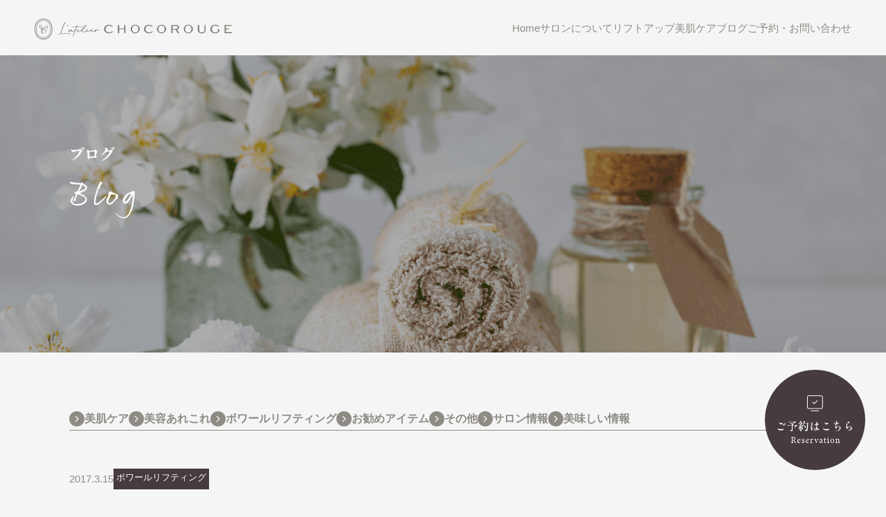

--- FILE ---
content_type: text/html; charset=UTF-8
request_url: https://chocorouge.jp/archives/5339/
body_size: 50497
content:
<!DOCTYPE html>
<html lang="ja">

<head>
<!-- Google tag (gtag.js) -->
<script async src="https://www.googletagmanager.com/gtag/js?id=G-M7L7PZBPHM"></script>
<script>
  window.dataLayer = window.dataLayer || [];
  function gtag(){dataLayer.push(arguments);}
  gtag('js', new Date());

  gtag('config', 'G-M7L7PZBPHM');
</script>

	<meta charset="utf-8" />
	<meta name="viewport" content="width=device-width,initial-scale=1" />
	<meta name="keywords" content="" />
	
	<!-- Fonts -->
	<link rel="preconnect" href="https://fonts.googleapis.com">
	<link rel="preconnect" href="https://fonts.gstatic.com" crossorigin>
	<link href="https://fonts.googleapis.com/css2?family=Cormorant+Garamond:wght@400;500;700&family=Noto+Serif+JP:wght@400;500;700&display=swap" rel="stylesheet">
	
		<!-- All in One SEO 4.3.4.1 - aioseo.com -->
		<title>身体の若さも、お顔の若さも筋肉の引き締まりが重要です！ - L’atelier CHOCOROUGE しわタルミ専用美顔：ボワールリフティングサロン｜富山</title>
		<meta name="description" content="チョコルージュのブログにご訪問くださり、誠にありがとうございます。 更新が遅くなりましたが、３月６日(月)は丸" />
		<meta name="robots" content="max-image-preview:large" />
		<link rel="canonical" href="https://chocorouge.jp/archives/5339/" />
		<meta name="generator" content="All in One SEO (AIOSEO) 4.3.4.1 " />
		<meta property="og:locale" content="ja_JP" />
		<meta property="og:site_name" content="L’atelier CHOCOROUGE しわタルミ専用美顔：ボワールリフティングサロン｜富山 - しわ・タルミの改善に特化した美顔エステ「ボワールリフティング」を提供する富山県で唯一のサロンです。お肌の内側からタルミを上げて、ハリやツヤを生み出すリフトアップで若さを引き出します。" />
		<meta property="og:type" content="article" />
		<meta property="og:title" content="身体の若さも、お顔の若さも筋肉の引き締まりが重要です！ - L’atelier CHOCOROUGE しわタルミ専用美顔：ボワールリフティングサロン｜富山" />
		<meta property="og:description" content="チョコルージュのブログにご訪問くださり、誠にありがとうございます。 更新が遅くなりましたが、３月６日(月)は丸" />
		<meta property="og:url" content="https://chocorouge.jp/archives/5339/" />
		<meta property="article:published_time" content="2017-03-15T08:30:36+00:00" />
		<meta property="article:modified_time" content="2023-05-10T23:25:03+00:00" />
		<meta name="twitter:card" content="summary_large_image" />
		<meta name="twitter:title" content="身体の若さも、お顔の若さも筋肉の引き締まりが重要です！ - L’atelier CHOCOROUGE しわタルミ専用美顔：ボワールリフティングサロン｜富山" />
		<meta name="twitter:description" content="チョコルージュのブログにご訪問くださり、誠にありがとうございます。 更新が遅くなりましたが、３月６日(月)は丸" />
		<script type="application/ld+json" class="aioseo-schema">
			{"@context":"https:\/\/schema.org","@graph":[{"@type":"BlogPosting","@id":"https:\/\/chocorouge.jp\/archives\/5339\/#blogposting","name":"\u8eab\u4f53\u306e\u82e5\u3055\u3082\u3001\u304a\u9854\u306e\u82e5\u3055\u3082\u7b4b\u8089\u306e\u5f15\u304d\u7de0\u307e\u308a\u304c\u91cd\u8981\u3067\u3059\uff01 - L\u2019atelier CHOCOROUGE \u3057\u308f\u30bf\u30eb\u30df\u5c02\u7528\u7f8e\u9854\uff1a\u30dc\u30ef\u30fc\u30eb\u30ea\u30d5\u30c6\u30a3\u30f3\u30b0\u30b5\u30ed\u30f3\uff5c\u5bcc\u5c71","headline":"\u8eab\u4f53\u306e\u82e5\u3055\u3082\u3001\u304a\u9854\u306e\u82e5\u3055\u3082\u7b4b\u8089\u306e\u5f15\u304d\u7de0\u307e\u308a\u304c\u91cd\u8981\u3067\u3059\uff01","author":{"@id":"https:\/\/chocorouge.jp\/archives\/author\/chocorouge\/#author"},"publisher":{"@id":"https:\/\/chocorouge.jp\/#organization"},"image":{"@type":"ImageObject","url":"https:\/\/chocorouge.jp\/wp-content\/uploads\/25286821_m.jpg","@id":"https:\/\/chocorouge.jp\/#articleImage","width":1920,"height":1282},"datePublished":"2017-03-15T08:30:36+00:00","dateModified":"2023-05-10T23:25:03+00:00","inLanguage":"ja","mainEntityOfPage":{"@id":"https:\/\/chocorouge.jp\/archives\/5339\/#webpage"},"isPartOf":{"@id":"https:\/\/chocorouge.jp\/archives\/5339\/#webpage"},"articleSection":"\u30dc\u30ef\u30fc\u30eb\u30ea\u30d5\u30c6\u30a3\u30f3\u30b0"},{"@type":"BreadcrumbList","@id":"https:\/\/chocorouge.jp\/archives\/5339\/#breadcrumblist","itemListElement":[{"@type":"ListItem","@id":"https:\/\/chocorouge.jp\/#listItem","position":1,"item":{"@type":"WebPage","@id":"https:\/\/chocorouge.jp\/","name":"\u30db\u30fc\u30e0","description":"\u3057\u308f\u30fb\u30bf\u30eb\u30df\u306e\u6539\u5584\u306b\u7279\u5316\u3057\u305f\u7f8e\u9854\u30a8\u30b9\u30c6\u300c\u30dc\u30ef\u30fc\u30eb\u30ea\u30d5\u30c6\u30a3\u30f3\u30b0\u300d\u3092\u63d0\u4f9b\u3059\u308b\u5bcc\u5c71\u770c\u3067\u552f\u4e00\u306e\u30b5\u30ed\u30f3\u3067\u3059\u3002\u304a\u808c\u306e\u5185\u5074\u304b\u3089\u30bf\u30eb\u30df\u3092\u4e0a\u3052\u3066\u3001\u30cf\u30ea\u3084\u30c4\u30e4\u3092\u751f\u307f\u51fa\u3059\u30ea\u30d5\u30c8\u30a2\u30c3\u30d7\u3067\u82e5\u3055\u3092\u5f15\u304d\u51fa\u3057\u307e\u3059\u3002","url":"https:\/\/chocorouge.jp\/"}}]},{"@type":"Organization","@id":"https:\/\/chocorouge.jp\/#organization","name":"L\u2019atelier CHOCOROUGE \u3057\u308f\u30bf\u30eb\u30df\u5c02\u7528\u7f8e\u9854\uff1a\u30dc\u30ef\u30fc\u30eb\u30ea\u30d5\u30c6\u30a3\u30f3\u30b0\u30b5\u30ed\u30f3\uff5c\u5bcc\u5c71","url":"https:\/\/chocorouge.jp\/","sameAs":["https:\/\/www.instagram.com\/voir_lifting_chocorouge\/?hl=ja"]},{"@type":"Person","@id":"https:\/\/chocorouge.jp\/archives\/author\/chocorouge\/#author","url":"https:\/\/chocorouge.jp\/archives\/author\/chocorouge\/","name":"chocorouge","image":{"@type":"ImageObject","@id":"https:\/\/chocorouge.jp\/archives\/5339\/#authorImage","url":"https:\/\/secure.gravatar.com\/avatar\/6492022dea313b31222a5fd6ad719146e3072ea50ec786867d47a7a3ee35b981?s=96&d=mm&r=g","width":96,"height":96,"caption":"chocorouge"}},{"@type":"WebPage","@id":"https:\/\/chocorouge.jp\/archives\/5339\/#webpage","url":"https:\/\/chocorouge.jp\/archives\/5339\/","name":"\u8eab\u4f53\u306e\u82e5\u3055\u3082\u3001\u304a\u9854\u306e\u82e5\u3055\u3082\u7b4b\u8089\u306e\u5f15\u304d\u7de0\u307e\u308a\u304c\u91cd\u8981\u3067\u3059\uff01 - L\u2019atelier CHOCOROUGE \u3057\u308f\u30bf\u30eb\u30df\u5c02\u7528\u7f8e\u9854\uff1a\u30dc\u30ef\u30fc\u30eb\u30ea\u30d5\u30c6\u30a3\u30f3\u30b0\u30b5\u30ed\u30f3\uff5c\u5bcc\u5c71","description":"\u30c1\u30e7\u30b3\u30eb\u30fc\u30b8\u30e5\u306e\u30d6\u30ed\u30b0\u306b\u3054\u8a2a\u554f\u304f\u3060\u3055\u308a\u3001\u8aa0\u306b\u3042\u308a\u304c\u3068\u3046\u3054\u3056\u3044\u307e\u3059\u3002 \u66f4\u65b0\u304c\u9045\u304f\u306a\u308a\u307e\u3057\u305f\u304c\u3001\uff13\u6708\uff16\u65e5(\u6708)\u306f\u4e38","inLanguage":"ja","isPartOf":{"@id":"https:\/\/chocorouge.jp\/#website"},"breadcrumb":{"@id":"https:\/\/chocorouge.jp\/archives\/5339\/#breadcrumblist"},"author":{"@id":"https:\/\/chocorouge.jp\/archives\/author\/chocorouge\/#author"},"creator":{"@id":"https:\/\/chocorouge.jp\/archives\/author\/chocorouge\/#author"},"datePublished":"2017-03-15T08:30:36+00:00","dateModified":"2023-05-10T23:25:03+00:00"},{"@type":"WebSite","@id":"https:\/\/chocorouge.jp\/#website","url":"https:\/\/chocorouge.jp\/","name":"L\u2019atelier CHOCOROUGE \u3057\u308f\u30bf\u30eb\u30df\u5c02\u7528\u7f8e\u9854\uff1a\u30dc\u30ef\u30fc\u30eb\u30ea\u30d5\u30c6\u30a3\u30f3\u30b0\u30b5\u30ed\u30f3\uff5c\u5bcc\u5c71","description":"\u3057\u308f\u30fb\u30bf\u30eb\u30df\u306e\u6539\u5584\u306b\u7279\u5316\u3057\u305f\u7f8e\u9854\u30a8\u30b9\u30c6\u300c\u30dc\u30ef\u30fc\u30eb\u30ea\u30d5\u30c6\u30a3\u30f3\u30b0\u300d\u3092\u63d0\u4f9b\u3059\u308b\u5bcc\u5c71\u770c\u3067\u552f\u4e00\u306e\u30b5\u30ed\u30f3\u3067\u3059\u3002\u304a\u808c\u306e\u5185\u5074\u304b\u3089\u30bf\u30eb\u30df\u3092\u4e0a\u3052\u3066\u3001\u30cf\u30ea\u3084\u30c4\u30e4\u3092\u751f\u307f\u51fa\u3059\u30ea\u30d5\u30c8\u30a2\u30c3\u30d7\u3067\u82e5\u3055\u3092\u5f15\u304d\u51fa\u3057\u307e\u3059\u3002","inLanguage":"ja","publisher":{"@id":"https:\/\/chocorouge.jp\/#organization"}}]}
		</script>
		<!-- All in One SEO -->

<link rel="alternate" title="oEmbed (JSON)" type="application/json+oembed" href="https://chocorouge.jp/wp-json/oembed/1.0/embed?url=https%3A%2F%2Fchocorouge.jp%2Farchives%2F5339%2F" />
<link rel="alternate" title="oEmbed (XML)" type="text/xml+oembed" href="https://chocorouge.jp/wp-json/oembed/1.0/embed?url=https%3A%2F%2Fchocorouge.jp%2Farchives%2F5339%2F&#038;format=xml" />
<style id='wp-img-auto-sizes-contain-inline-css' type='text/css'>
img:is([sizes=auto i],[sizes^="auto," i]){contain-intrinsic-size:3000px 1500px}
/*# sourceURL=wp-img-auto-sizes-contain-inline-css */
</style>
<link rel='stylesheet' id='sbi_styles-css' href='https://chocorouge.jp/wp-content/plugins/instagram-feed/css/sbi-styles.min.css?ver=6.5.0' type='text/css' media='all' />
<style id='wp-emoji-styles-inline-css' type='text/css'>

	img.wp-smiley, img.emoji {
		display: inline !important;
		border: none !important;
		box-shadow: none !important;
		height: 1em !important;
		width: 1em !important;
		margin: 0 0.07em !important;
		vertical-align: -0.1em !important;
		background: none !important;
		padding: 0 !important;
	}
/*# sourceURL=wp-emoji-styles-inline-css */
</style>
<style id='wp-block-library-inline-css' type='text/css'>
:root{--wp-block-synced-color:#7a00df;--wp-block-synced-color--rgb:122,0,223;--wp-bound-block-color:var(--wp-block-synced-color);--wp-editor-canvas-background:#ddd;--wp-admin-theme-color:#007cba;--wp-admin-theme-color--rgb:0,124,186;--wp-admin-theme-color-darker-10:#006ba1;--wp-admin-theme-color-darker-10--rgb:0,107,160.5;--wp-admin-theme-color-darker-20:#005a87;--wp-admin-theme-color-darker-20--rgb:0,90,135;--wp-admin-border-width-focus:2px}@media (min-resolution:192dpi){:root{--wp-admin-border-width-focus:1.5px}}.wp-element-button{cursor:pointer}:root .has-very-light-gray-background-color{background-color:#eee}:root .has-very-dark-gray-background-color{background-color:#313131}:root .has-very-light-gray-color{color:#eee}:root .has-very-dark-gray-color{color:#313131}:root .has-vivid-green-cyan-to-vivid-cyan-blue-gradient-background{background:linear-gradient(135deg,#00d084,#0693e3)}:root .has-purple-crush-gradient-background{background:linear-gradient(135deg,#34e2e4,#4721fb 50%,#ab1dfe)}:root .has-hazy-dawn-gradient-background{background:linear-gradient(135deg,#faaca8,#dad0ec)}:root .has-subdued-olive-gradient-background{background:linear-gradient(135deg,#fafae1,#67a671)}:root .has-atomic-cream-gradient-background{background:linear-gradient(135deg,#fdd79a,#004a59)}:root .has-nightshade-gradient-background{background:linear-gradient(135deg,#330968,#31cdcf)}:root .has-midnight-gradient-background{background:linear-gradient(135deg,#020381,#2874fc)}:root{--wp--preset--font-size--normal:16px;--wp--preset--font-size--huge:42px}.has-regular-font-size{font-size:1em}.has-larger-font-size{font-size:2.625em}.has-normal-font-size{font-size:var(--wp--preset--font-size--normal)}.has-huge-font-size{font-size:var(--wp--preset--font-size--huge)}.has-text-align-center{text-align:center}.has-text-align-left{text-align:left}.has-text-align-right{text-align:right}.has-fit-text{white-space:nowrap!important}#end-resizable-editor-section{display:none}.aligncenter{clear:both}.items-justified-left{justify-content:flex-start}.items-justified-center{justify-content:center}.items-justified-right{justify-content:flex-end}.items-justified-space-between{justify-content:space-between}.screen-reader-text{border:0;clip-path:inset(50%);height:1px;margin:-1px;overflow:hidden;padding:0;position:absolute;width:1px;word-wrap:normal!important}.screen-reader-text:focus{background-color:#ddd;clip-path:none;color:#444;display:block;font-size:1em;height:auto;left:5px;line-height:normal;padding:15px 23px 14px;text-decoration:none;top:5px;width:auto;z-index:100000}html :where(.has-border-color){border-style:solid}html :where([style*=border-top-color]){border-top-style:solid}html :where([style*=border-right-color]){border-right-style:solid}html :where([style*=border-bottom-color]){border-bottom-style:solid}html :where([style*=border-left-color]){border-left-style:solid}html :where([style*=border-width]){border-style:solid}html :where([style*=border-top-width]){border-top-style:solid}html :where([style*=border-right-width]){border-right-style:solid}html :where([style*=border-bottom-width]){border-bottom-style:solid}html :where([style*=border-left-width]){border-left-style:solid}html :where(img[class*=wp-image-]){height:auto;max-width:100%}:where(figure){margin:0 0 1em}html :where(.is-position-sticky){--wp-admin--admin-bar--position-offset:var(--wp-admin--admin-bar--height,0px)}@media screen and (max-width:600px){html :where(.is-position-sticky){--wp-admin--admin-bar--position-offset:0px}}

/*# sourceURL=wp-block-library-inline-css */
</style><style id='wp-block-image-inline-css' type='text/css'>
.wp-block-image>a,.wp-block-image>figure>a{display:inline-block}.wp-block-image img{box-sizing:border-box;height:auto;max-width:100%;vertical-align:bottom}@media not (prefers-reduced-motion){.wp-block-image img.hide{visibility:hidden}.wp-block-image img.show{animation:show-content-image .4s}}.wp-block-image[style*=border-radius] img,.wp-block-image[style*=border-radius]>a{border-radius:inherit}.wp-block-image.has-custom-border img{box-sizing:border-box}.wp-block-image.aligncenter{text-align:center}.wp-block-image.alignfull>a,.wp-block-image.alignwide>a{width:100%}.wp-block-image.alignfull img,.wp-block-image.alignwide img{height:auto;width:100%}.wp-block-image .aligncenter,.wp-block-image .alignleft,.wp-block-image .alignright,.wp-block-image.aligncenter,.wp-block-image.alignleft,.wp-block-image.alignright{display:table}.wp-block-image .aligncenter>figcaption,.wp-block-image .alignleft>figcaption,.wp-block-image .alignright>figcaption,.wp-block-image.aligncenter>figcaption,.wp-block-image.alignleft>figcaption,.wp-block-image.alignright>figcaption{caption-side:bottom;display:table-caption}.wp-block-image .alignleft{float:left;margin:.5em 1em .5em 0}.wp-block-image .alignright{float:right;margin:.5em 0 .5em 1em}.wp-block-image .aligncenter{margin-left:auto;margin-right:auto}.wp-block-image :where(figcaption){margin-bottom:1em;margin-top:.5em}.wp-block-image.is-style-circle-mask img{border-radius:9999px}@supports ((-webkit-mask-image:none) or (mask-image:none)) or (-webkit-mask-image:none){.wp-block-image.is-style-circle-mask img{border-radius:0;-webkit-mask-image:url('data:image/svg+xml;utf8,<svg viewBox="0 0 100 100" xmlns="http://www.w3.org/2000/svg"><circle cx="50" cy="50" r="50"/></svg>');mask-image:url('data:image/svg+xml;utf8,<svg viewBox="0 0 100 100" xmlns="http://www.w3.org/2000/svg"><circle cx="50" cy="50" r="50"/></svg>');mask-mode:alpha;-webkit-mask-position:center;mask-position:center;-webkit-mask-repeat:no-repeat;mask-repeat:no-repeat;-webkit-mask-size:contain;mask-size:contain}}:root :where(.wp-block-image.is-style-rounded img,.wp-block-image .is-style-rounded img){border-radius:9999px}.wp-block-image figure{margin:0}.wp-lightbox-container{display:flex;flex-direction:column;position:relative}.wp-lightbox-container img{cursor:zoom-in}.wp-lightbox-container img:hover+button{opacity:1}.wp-lightbox-container button{align-items:center;backdrop-filter:blur(16px) saturate(180%);background-color:#5a5a5a40;border:none;border-radius:4px;cursor:zoom-in;display:flex;height:20px;justify-content:center;opacity:0;padding:0;position:absolute;right:16px;text-align:center;top:16px;width:20px;z-index:100}@media not (prefers-reduced-motion){.wp-lightbox-container button{transition:opacity .2s ease}}.wp-lightbox-container button:focus-visible{outline:3px auto #5a5a5a40;outline:3px auto -webkit-focus-ring-color;outline-offset:3px}.wp-lightbox-container button:hover{cursor:pointer;opacity:1}.wp-lightbox-container button:focus{opacity:1}.wp-lightbox-container button:focus,.wp-lightbox-container button:hover,.wp-lightbox-container button:not(:hover):not(:active):not(.has-background){background-color:#5a5a5a40;border:none}.wp-lightbox-overlay{box-sizing:border-box;cursor:zoom-out;height:100vh;left:0;overflow:hidden;position:fixed;top:0;visibility:hidden;width:100%;z-index:100000}.wp-lightbox-overlay .close-button{align-items:center;cursor:pointer;display:flex;justify-content:center;min-height:40px;min-width:40px;padding:0;position:absolute;right:calc(env(safe-area-inset-right) + 16px);top:calc(env(safe-area-inset-top) + 16px);z-index:5000000}.wp-lightbox-overlay .close-button:focus,.wp-lightbox-overlay .close-button:hover,.wp-lightbox-overlay .close-button:not(:hover):not(:active):not(.has-background){background:none;border:none}.wp-lightbox-overlay .lightbox-image-container{height:var(--wp--lightbox-container-height);left:50%;overflow:hidden;position:absolute;top:50%;transform:translate(-50%,-50%);transform-origin:top left;width:var(--wp--lightbox-container-width);z-index:9999999999}.wp-lightbox-overlay .wp-block-image{align-items:center;box-sizing:border-box;display:flex;height:100%;justify-content:center;margin:0;position:relative;transform-origin:0 0;width:100%;z-index:3000000}.wp-lightbox-overlay .wp-block-image img{height:var(--wp--lightbox-image-height);min-height:var(--wp--lightbox-image-height);min-width:var(--wp--lightbox-image-width);width:var(--wp--lightbox-image-width)}.wp-lightbox-overlay .wp-block-image figcaption{display:none}.wp-lightbox-overlay button{background:none;border:none}.wp-lightbox-overlay .scrim{background-color:#fff;height:100%;opacity:.9;position:absolute;width:100%;z-index:2000000}.wp-lightbox-overlay.active{visibility:visible}@media not (prefers-reduced-motion){.wp-lightbox-overlay.active{animation:turn-on-visibility .25s both}.wp-lightbox-overlay.active img{animation:turn-on-visibility .35s both}.wp-lightbox-overlay.show-closing-animation:not(.active){animation:turn-off-visibility .35s both}.wp-lightbox-overlay.show-closing-animation:not(.active) img{animation:turn-off-visibility .25s both}.wp-lightbox-overlay.zoom.active{animation:none;opacity:1;visibility:visible}.wp-lightbox-overlay.zoom.active .lightbox-image-container{animation:lightbox-zoom-in .4s}.wp-lightbox-overlay.zoom.active .lightbox-image-container img{animation:none}.wp-lightbox-overlay.zoom.active .scrim{animation:turn-on-visibility .4s forwards}.wp-lightbox-overlay.zoom.show-closing-animation:not(.active){animation:none}.wp-lightbox-overlay.zoom.show-closing-animation:not(.active) .lightbox-image-container{animation:lightbox-zoom-out .4s}.wp-lightbox-overlay.zoom.show-closing-animation:not(.active) .lightbox-image-container img{animation:none}.wp-lightbox-overlay.zoom.show-closing-animation:not(.active) .scrim{animation:turn-off-visibility .4s forwards}}@keyframes show-content-image{0%{visibility:hidden}99%{visibility:hidden}to{visibility:visible}}@keyframes turn-on-visibility{0%{opacity:0}to{opacity:1}}@keyframes turn-off-visibility{0%{opacity:1;visibility:visible}99%{opacity:0;visibility:visible}to{opacity:0;visibility:hidden}}@keyframes lightbox-zoom-in{0%{transform:translate(calc((-100vw + var(--wp--lightbox-scrollbar-width))/2 + var(--wp--lightbox-initial-left-position)),calc(-50vh + var(--wp--lightbox-initial-top-position))) scale(var(--wp--lightbox-scale))}to{transform:translate(-50%,-50%) scale(1)}}@keyframes lightbox-zoom-out{0%{transform:translate(-50%,-50%) scale(1);visibility:visible}99%{visibility:visible}to{transform:translate(calc((-100vw + var(--wp--lightbox-scrollbar-width))/2 + var(--wp--lightbox-initial-left-position)),calc(-50vh + var(--wp--lightbox-initial-top-position))) scale(var(--wp--lightbox-scale));visibility:hidden}}
/*# sourceURL=https://chocorouge.jp/wp-includes/blocks/image/style.min.css */
</style>
<style id='wp-block-paragraph-inline-css' type='text/css'>
.is-small-text{font-size:.875em}.is-regular-text{font-size:1em}.is-large-text{font-size:2.25em}.is-larger-text{font-size:3em}.has-drop-cap:not(:focus):first-letter{float:left;font-size:8.4em;font-style:normal;font-weight:100;line-height:.68;margin:.05em .1em 0 0;text-transform:uppercase}body.rtl .has-drop-cap:not(:focus):first-letter{float:none;margin-left:.1em}p.has-drop-cap.has-background{overflow:hidden}:root :where(p.has-background){padding:1.25em 2.375em}:where(p.has-text-color:not(.has-link-color)) a{color:inherit}p.has-text-align-left[style*="writing-mode:vertical-lr"],p.has-text-align-right[style*="writing-mode:vertical-rl"]{rotate:180deg}
/*# sourceURL=https://chocorouge.jp/wp-includes/blocks/paragraph/style.min.css */
</style>
<style id='global-styles-inline-css' type='text/css'>
:root{--wp--preset--aspect-ratio--square: 1;--wp--preset--aspect-ratio--4-3: 4/3;--wp--preset--aspect-ratio--3-4: 3/4;--wp--preset--aspect-ratio--3-2: 3/2;--wp--preset--aspect-ratio--2-3: 2/3;--wp--preset--aspect-ratio--16-9: 16/9;--wp--preset--aspect-ratio--9-16: 9/16;--wp--preset--color--black: #000000;--wp--preset--color--cyan-bluish-gray: #abb8c3;--wp--preset--color--white: #ffffff;--wp--preset--color--pale-pink: #f78da7;--wp--preset--color--vivid-red: #cf2e2e;--wp--preset--color--luminous-vivid-orange: #ff6900;--wp--preset--color--luminous-vivid-amber: #fcb900;--wp--preset--color--light-green-cyan: #7bdcb5;--wp--preset--color--vivid-green-cyan: #00d084;--wp--preset--color--pale-cyan-blue: #8ed1fc;--wp--preset--color--vivid-cyan-blue: #0693e3;--wp--preset--color--vivid-purple: #9b51e0;--wp--preset--gradient--vivid-cyan-blue-to-vivid-purple: linear-gradient(135deg,rgb(6,147,227) 0%,rgb(155,81,224) 100%);--wp--preset--gradient--light-green-cyan-to-vivid-green-cyan: linear-gradient(135deg,rgb(122,220,180) 0%,rgb(0,208,130) 100%);--wp--preset--gradient--luminous-vivid-amber-to-luminous-vivid-orange: linear-gradient(135deg,rgb(252,185,0) 0%,rgb(255,105,0) 100%);--wp--preset--gradient--luminous-vivid-orange-to-vivid-red: linear-gradient(135deg,rgb(255,105,0) 0%,rgb(207,46,46) 100%);--wp--preset--gradient--very-light-gray-to-cyan-bluish-gray: linear-gradient(135deg,rgb(238,238,238) 0%,rgb(169,184,195) 100%);--wp--preset--gradient--cool-to-warm-spectrum: linear-gradient(135deg,rgb(74,234,220) 0%,rgb(151,120,209) 20%,rgb(207,42,186) 40%,rgb(238,44,130) 60%,rgb(251,105,98) 80%,rgb(254,248,76) 100%);--wp--preset--gradient--blush-light-purple: linear-gradient(135deg,rgb(255,206,236) 0%,rgb(152,150,240) 100%);--wp--preset--gradient--blush-bordeaux: linear-gradient(135deg,rgb(254,205,165) 0%,rgb(254,45,45) 50%,rgb(107,0,62) 100%);--wp--preset--gradient--luminous-dusk: linear-gradient(135deg,rgb(255,203,112) 0%,rgb(199,81,192) 50%,rgb(65,88,208) 100%);--wp--preset--gradient--pale-ocean: linear-gradient(135deg,rgb(255,245,203) 0%,rgb(182,227,212) 50%,rgb(51,167,181) 100%);--wp--preset--gradient--electric-grass: linear-gradient(135deg,rgb(202,248,128) 0%,rgb(113,206,126) 100%);--wp--preset--gradient--midnight: linear-gradient(135deg,rgb(2,3,129) 0%,rgb(40,116,252) 100%);--wp--preset--font-size--small: 13px;--wp--preset--font-size--medium: 20px;--wp--preset--font-size--large: 36px;--wp--preset--font-size--x-large: 42px;--wp--preset--spacing--20: 0.44rem;--wp--preset--spacing--30: 0.67rem;--wp--preset--spacing--40: 1rem;--wp--preset--spacing--50: 1.5rem;--wp--preset--spacing--60: 2.25rem;--wp--preset--spacing--70: 3.38rem;--wp--preset--spacing--80: 5.06rem;--wp--preset--shadow--natural: 6px 6px 9px rgba(0, 0, 0, 0.2);--wp--preset--shadow--deep: 12px 12px 50px rgba(0, 0, 0, 0.4);--wp--preset--shadow--sharp: 6px 6px 0px rgba(0, 0, 0, 0.2);--wp--preset--shadow--outlined: 6px 6px 0px -3px rgb(255, 255, 255), 6px 6px rgb(0, 0, 0);--wp--preset--shadow--crisp: 6px 6px 0px rgb(0, 0, 0);}:where(.is-layout-flex){gap: 0.5em;}:where(.is-layout-grid){gap: 0.5em;}body .is-layout-flex{display: flex;}.is-layout-flex{flex-wrap: wrap;align-items: center;}.is-layout-flex > :is(*, div){margin: 0;}body .is-layout-grid{display: grid;}.is-layout-grid > :is(*, div){margin: 0;}:where(.wp-block-columns.is-layout-flex){gap: 2em;}:where(.wp-block-columns.is-layout-grid){gap: 2em;}:where(.wp-block-post-template.is-layout-flex){gap: 1.25em;}:where(.wp-block-post-template.is-layout-grid){gap: 1.25em;}.has-black-color{color: var(--wp--preset--color--black) !important;}.has-cyan-bluish-gray-color{color: var(--wp--preset--color--cyan-bluish-gray) !important;}.has-white-color{color: var(--wp--preset--color--white) !important;}.has-pale-pink-color{color: var(--wp--preset--color--pale-pink) !important;}.has-vivid-red-color{color: var(--wp--preset--color--vivid-red) !important;}.has-luminous-vivid-orange-color{color: var(--wp--preset--color--luminous-vivid-orange) !important;}.has-luminous-vivid-amber-color{color: var(--wp--preset--color--luminous-vivid-amber) !important;}.has-light-green-cyan-color{color: var(--wp--preset--color--light-green-cyan) !important;}.has-vivid-green-cyan-color{color: var(--wp--preset--color--vivid-green-cyan) !important;}.has-pale-cyan-blue-color{color: var(--wp--preset--color--pale-cyan-blue) !important;}.has-vivid-cyan-blue-color{color: var(--wp--preset--color--vivid-cyan-blue) !important;}.has-vivid-purple-color{color: var(--wp--preset--color--vivid-purple) !important;}.has-black-background-color{background-color: var(--wp--preset--color--black) !important;}.has-cyan-bluish-gray-background-color{background-color: var(--wp--preset--color--cyan-bluish-gray) !important;}.has-white-background-color{background-color: var(--wp--preset--color--white) !important;}.has-pale-pink-background-color{background-color: var(--wp--preset--color--pale-pink) !important;}.has-vivid-red-background-color{background-color: var(--wp--preset--color--vivid-red) !important;}.has-luminous-vivid-orange-background-color{background-color: var(--wp--preset--color--luminous-vivid-orange) !important;}.has-luminous-vivid-amber-background-color{background-color: var(--wp--preset--color--luminous-vivid-amber) !important;}.has-light-green-cyan-background-color{background-color: var(--wp--preset--color--light-green-cyan) !important;}.has-vivid-green-cyan-background-color{background-color: var(--wp--preset--color--vivid-green-cyan) !important;}.has-pale-cyan-blue-background-color{background-color: var(--wp--preset--color--pale-cyan-blue) !important;}.has-vivid-cyan-blue-background-color{background-color: var(--wp--preset--color--vivid-cyan-blue) !important;}.has-vivid-purple-background-color{background-color: var(--wp--preset--color--vivid-purple) !important;}.has-black-border-color{border-color: var(--wp--preset--color--black) !important;}.has-cyan-bluish-gray-border-color{border-color: var(--wp--preset--color--cyan-bluish-gray) !important;}.has-white-border-color{border-color: var(--wp--preset--color--white) !important;}.has-pale-pink-border-color{border-color: var(--wp--preset--color--pale-pink) !important;}.has-vivid-red-border-color{border-color: var(--wp--preset--color--vivid-red) !important;}.has-luminous-vivid-orange-border-color{border-color: var(--wp--preset--color--luminous-vivid-orange) !important;}.has-luminous-vivid-amber-border-color{border-color: var(--wp--preset--color--luminous-vivid-amber) !important;}.has-light-green-cyan-border-color{border-color: var(--wp--preset--color--light-green-cyan) !important;}.has-vivid-green-cyan-border-color{border-color: var(--wp--preset--color--vivid-green-cyan) !important;}.has-pale-cyan-blue-border-color{border-color: var(--wp--preset--color--pale-cyan-blue) !important;}.has-vivid-cyan-blue-border-color{border-color: var(--wp--preset--color--vivid-cyan-blue) !important;}.has-vivid-purple-border-color{border-color: var(--wp--preset--color--vivid-purple) !important;}.has-vivid-cyan-blue-to-vivid-purple-gradient-background{background: var(--wp--preset--gradient--vivid-cyan-blue-to-vivid-purple) !important;}.has-light-green-cyan-to-vivid-green-cyan-gradient-background{background: var(--wp--preset--gradient--light-green-cyan-to-vivid-green-cyan) !important;}.has-luminous-vivid-amber-to-luminous-vivid-orange-gradient-background{background: var(--wp--preset--gradient--luminous-vivid-amber-to-luminous-vivid-orange) !important;}.has-luminous-vivid-orange-to-vivid-red-gradient-background{background: var(--wp--preset--gradient--luminous-vivid-orange-to-vivid-red) !important;}.has-very-light-gray-to-cyan-bluish-gray-gradient-background{background: var(--wp--preset--gradient--very-light-gray-to-cyan-bluish-gray) !important;}.has-cool-to-warm-spectrum-gradient-background{background: var(--wp--preset--gradient--cool-to-warm-spectrum) !important;}.has-blush-light-purple-gradient-background{background: var(--wp--preset--gradient--blush-light-purple) !important;}.has-blush-bordeaux-gradient-background{background: var(--wp--preset--gradient--blush-bordeaux) !important;}.has-luminous-dusk-gradient-background{background: var(--wp--preset--gradient--luminous-dusk) !important;}.has-pale-ocean-gradient-background{background: var(--wp--preset--gradient--pale-ocean) !important;}.has-electric-grass-gradient-background{background: var(--wp--preset--gradient--electric-grass) !important;}.has-midnight-gradient-background{background: var(--wp--preset--gradient--midnight) !important;}.has-small-font-size{font-size: var(--wp--preset--font-size--small) !important;}.has-medium-font-size{font-size: var(--wp--preset--font-size--medium) !important;}.has-large-font-size{font-size: var(--wp--preset--font-size--large) !important;}.has-x-large-font-size{font-size: var(--wp--preset--font-size--x-large) !important;}
/*# sourceURL=global-styles-inline-css */
</style>

<style id='classic-theme-styles-inline-css' type='text/css'>
/*! This file is auto-generated */
.wp-block-button__link{color:#fff;background-color:#32373c;border-radius:9999px;box-shadow:none;text-decoration:none;padding:calc(.667em + 2px) calc(1.333em + 2px);font-size:1.125em}.wp-block-file__button{background:#32373c;color:#fff;text-decoration:none}
/*# sourceURL=/wp-includes/css/classic-themes.min.css */
</style>
<link rel='stylesheet' id='contact-form-7-css' href='https://chocorouge.jp/wp-content/plugins/contact-form-7/includes/css/styles.css?ver=5.7.5.1' type='text/css' media='all' />
<link rel='stylesheet' id='styles-css' href='https://chocorouge.jp/wp-content/themes/CHOCOROUGE/assets/css/style.css?ver=20230414083526' type='text/css' media='all' />
<link rel='stylesheet' id='cf7cf-style-css' href='https://chocorouge.jp/wp-content/plugins/cf7-conditional-fields/style.css?ver=5' type='text/css' media='all' />
<script type="text/javascript" src="https://chocorouge.jp/wp-includes/js/jquery/jquery.min.js?ver=3.7.1" id="jquery-core-js"></script>
<script type="text/javascript" src="https://chocorouge.jp/wp-includes/js/jquery/jquery-migrate.min.js?ver=3.4.1" id="jquery-migrate-js"></script>
<link rel="https://api.w.org/" href="https://chocorouge.jp/wp-json/" /><link rel="alternate" title="JSON" type="application/json" href="https://chocorouge.jp/wp-json/wp/v2/posts/5339" /><link rel="EditURI" type="application/rsd+xml" title="RSD" href="https://chocorouge.jp/xmlrpc.php?rsd" />
<meta name="generator" content="WordPress 6.9" />
<link rel='shortlink' href='https://chocorouge.jp/?p=5339' />
<link rel="icon" href="https://chocorouge.jp/wp-content/uploads/cropped-favicon-32x32.png" sizes="32x32" />
<link rel="icon" href="https://chocorouge.jp/wp-content/uploads/cropped-favicon-192x192.png" sizes="192x192" />
<link rel="apple-touch-icon" href="https://chocorouge.jp/wp-content/uploads/cropped-favicon-180x180.png" />
<meta name="msapplication-TileImage" content="https://chocorouge.jp/wp-content/uploads/cropped-favicon-270x270.png" />
		<style type="text/css" id="wp-custom-css">
			.post-state {
display:none;
}		</style>
		</head>

<body class="wp-singular post-template-default single single-post postid-5339 single-format-standard wp-theme-CHOCOROUGE">
	<header id="header">
		<div class="header-inner">
			<div class="logo-content">
				<div class="logo">
					<a class="logo-header" href='https://chocorouge.jp'>
						<img src="https://chocorouge.jp/wp-content/themes/CHOCOROUGE/assets/images/common/logo/header_logo.svg" alt="" loading="lazy">
					</a>
				</div>
				<button class="toggle-menu js-toggoleNav tab">
					<span class="toggle-line"></span>
				</button>
			</div>
			<div class="header-nav">
				<nav class="global-nav">
					<ul>
						<li>
							<a href="https://chocorouge.jp">Home</a>
						</li>
						<li>
							<a href="https://chocorouge.jp/about">サロンについて</a>
						</li>
						<li>
							<a href="https://chocorouge.jp/lift-up">リフトアップ</a>
						</li>
						<li>
							<a href="https://chocorouge.jp/archives/1/">美肌ケア</a>
						</li>
						<li>
							<a href="https://chocorouge.jp/blog">ブログ</a>
						</li>
						<li>
							<a href="https://chocorouge.jp/contact">ご予約・お問い合わせ</a>
						</li>
						<li class="tab">
							<a target="_blank" href="https://www.instagram.com/voir_lifting_chocorouge/?hl=ja">インスタグラム</a>
						</li>
					</ul>
					<img class="tab sp_logo" src="https://chocorouge.jp/wp-content/themes/CHOCOROUGE/assets/images/common/logo/logo_sp.svg" alt="" loading="lazy">
				</nav>
			</div>
		</div>
	</header>

	<main>
	<section class="page_fv">
		<img src="https://chocorouge.jp/wp-content/themes/CHOCOROUGE/assets/images/blog/blog.png" alt="" loading="lazy">
		<div class="page_fv_content">
			<div class="page_fv_tit mincho">
				<h1>ブログ</h1>
				<img src="https://chocorouge.jp/wp-content/themes/CHOCOROUGE/assets/images/common/txt_img/blog-w.png" alt="about" loading="lazy">
			</div>
		</div>
	</section>
	<section class="blog">
		<div class="page_content">
			<div class="page_singe">
				<div class="blog_category liftup">
					<ul>
							<li class="cat-item cat-item-26"><a href="https://chocorouge.jp/archives/category/opp/">美肌ケア</a>
</li>
	<li class="cat-item cat-item-27"><a href="https://chocorouge.jp/archives/category/beauty/">美容あれこれ</a>
</li>
	<li class="cat-item cat-item-21"><a href="https://chocorouge.jp/archives/category/liftup/">ボワールリフティング</a>
</li>
	<li class="cat-item cat-item-22"><a href="https://chocorouge.jp/archives/category/reco/">お勧めアイテム</a>
</li>
	<li class="cat-item cat-item-23"><a href="https://chocorouge.jp/archives/category/others/">その他</a>
</li>
	<li class="cat-item cat-item-24"><a href="https://chocorouge.jp/archives/category/saloninfo/">サロン情報</a>
</li>
	<li class="cat-item cat-item-25"><a href="https://chocorouge.jp/archives/category/goodinfo/">美味しい情報</a>
</li>
					</ul>
				</div>
				<div class="page_single_content">
					<div class="single_date">
						<time datetime="2017.3.15">2017.3.15</time>
						<span class="liftup">
							ボワールリフティング						</span>
					</div>
					<h2 class="mincho">身体の若さも、お顔の若さも筋肉の引き締まりが重要です！</h2>
					
<p>チョコルージュのブログにご訪問くださり、誠にありがとうございます。</p>



<p></p>



<figure class="wp-block-image size-full is-resized"><img fetchpriority="high" decoding="async" src="/wp-content/uploads/25286821_m.jpg" alt="" class="wp-image-19984" width="436" height="292" srcset="https://chocorouge.jp/wp-content/uploads/25286821_m.jpg 1920w, https://chocorouge.jp/wp-content/uploads/25286821_m-768x513.jpg 768w, https://chocorouge.jp/wp-content/uploads/25286821_m-1536x1026.jpg 1536w" sizes="(max-width: 436px) 100vw, 436px" /></figure>



<p></p>



<p>更新が遅くなりましたが、３月６日(月)は丸一日お休みをいただき</p>



<p>東京で<span style="color: #3366ff;">ボワールリフティング</span>の技術チェックを受けて参りました。</p>



<p><span style="color: #3366ff;">ボワールリフティング</span>は、ミセス世代のお悩み「深いしわ」と「タルミ」を改善する美顔エステです。</p>



<p>手を使ったマッサージではなく</p>



<p>特殊な機械を使用して、お客様のお顔の筋肉を見極めて施術していくので</p>



<p>筋肉の位置を見極める知識や経験、技術が必要とされます。</p>



<p>ボワールリフティングを生み出した稲田先生がとても研究熱心な方で</p>



<p>よりリフトアップ率を上げるために技術が度々更新されますし</p>



<p>なにより、お客様の大切なお顔をお預かりしているので</p>



<p>年に最低２回は、技術のチェックを受け、勉強会に参加させていただいております。</p>



<p></p>



<figure class="wp-block-image size-full is-resized"><img decoding="async" src="/wp-content/uploads/表情筋-イラスト.jpg" alt="" class="wp-image-19963" width="437" height="316"/></figure>



<p></p>



<p>上図にあるように、老け顔の原因になる「タルミ」は、表情筋の衰えによってできてしまいます。</p>



<p>筋肉が落ちてしまうと、それにくっ付いている皮膚も下がってしまい、お顔の表面にタルミとなって現れます。</p>



<p>この老化のスピードには、個人差がありますよね。</p>



<p>同じ年齢なのに、若々しくイキイキと見える方もいらっしゃれば</p>



<p>同じ年齢なのに、老けて見えて、元気がないように見える方もいらっしゃると思います。</p>



<p>老け感を生む大きな要因は、実は「筋肉の衰え」にあります。</p>



<p>身体がそうであるように、お顔にもそれは当てはまります。</p>



<p>定期的にジムに通い、身体を鍛えている方は若々しく引き締まったお姿をしてらっしゃいますよね。</p>



<p></p>



<p>戸籍の年齢は変えられませんが</p>



<p>「見た目年齢」は筋肉の若さ、お肌のハリ感で変えることができます。</p>



<p>お顔の若々しさ、引き締まった表情を保ちたい方は</p>



<p><a href="https://chocorouge.jp/lift-up/">ボワールリフティングをお試し</a>になってみませんか？</p>



<p></p>



<p>★ <a href="https://www.instagram.com/voir_lifting_chocorouge/">chocorouge インスタグ</a><a href="https://www.instagram.com/eyelash_chocorouge/#">ラム</a>　フォローお待ちしてます(人’v｀)</p>



<p>★ <a href="https://chocorouge.jp/archives/4632/">初めてご予約くださる方へお願い</a>（必ずお読みください)</p>



<p></p>



<p>・・・・・・・・・・・・・・・・・・・・・・・・・</p>



<p><strong>富山県富山市のアンチエイジングエステサロン</strong><br><strong>L’atelier CHOCOROUGE ～ラトリエ チョコルージュ～</strong></p>



<p class="has-small-font-size">　しわタルミ専用美顔「ボワールリフティング」富山県唯一の加盟店です<br>　小顔になりたい方、ほうれい線・ゴルゴ線・口角や目尻の落ち等、お顔の老化にお悩みの方にお勧めです</p>



<p></p>



<figure class="wp-block-image size-full"><img decoding="async" width="350" height="517" src="/wp-content/uploads/ブログ記事下部01-e1683201173502.png" alt="" class="wp-image-19730"/></figure>
					<a class="single_btn" href="https://chocorouge.jp/blog">記事一覧へ</a>
				</div>
			</div>
			<div class="blog-article">
				<h3 class="page_tit">関連記事</h3>
									<div class="relatedposts">
													<li>
								<a href="https://chocorouge.jp/archives/6485/">
																<img src="https://chocorouge.jp/wp-content/uploads/稲田様-e1683685508447.png" class="first-image" alt="" loading="lazy">
									<div class="inner">
										<span class="liftup "> ボワールリフティング</span>
										<p class="mincho">表情筋を鍛えて、お顔をググッと引き上げ＆引き締め！</p>
									</div>
								</a>
							</li>
													<li>
								<a href="https://chocorouge.jp/archives/20729/">
																<img src="https://chocorouge.jp/wp-content/uploads/22764604.jpg" class="first-image" alt="" loading="lazy">
									<div class="inner">
										<span class="liftup "> ボワールリフティング</span>
										<p class="mincho">ほうれい線だけ施術してもらえますか？</p>
									</div>
								</a>
							</li>
													<li>
								<a href="https://chocorouge.jp/archives/4437/">
																<img src="https://chocorouge.jp/wp-content/uploads/IMG-6864-267x400.jpg" class="first-image" alt="" loading="lazy">
									<div class="inner">
										<span class="liftup "> ボワールリフティング</span>
										<p class="mincho">いつものエステに満足できなくなる時</p>
									</div>
								</a>
							</li>
													<li>
								<a href="https://chocorouge.jp/archives/6799/">
																<img src="https://chocorouge.jp/wp-content/uploads/稲田様-e1683685508447.png" class="first-image" alt="" loading="lazy">
									<div class="inner">
										<span class="liftup "> ボワールリフティング</span>
										<p class="mincho">この効果、いつまで持ちますか？</p>
									</div>
								</a>
							</li>
											</div>
							</div>
		</div>
	</section>
</main>
<div class="sec_content">
	<div class="reservation">
		<picture class="resolution_img">
			<source srcset="https://chocorouge.jp/wp-content/themes/CHOCOROUGE/assets/images/common/resolution_img01.png" media="(min-width: 769px)">
			<img src="https://chocorouge.jp/wp-content/themes/CHOCOROUGE/assets/images/common/resolution_img01_sp.png" alt="" loading="lazy">
		</picture>
		<div class="reservation_inner">
			<div class="sec_title">
				<img src="https://chocorouge.jp/wp-content/themes/CHOCOROUGE/assets/images/common/txt_img/reservation.png" alt="reservation" loading="lazy">
				<h2>ご予約</h2>
			</div>
			<p class="reservation_txt">
				営業時間 10:00～最終受付18:00<br>
				定休日 毎週水曜・木曜・日曜
			</p>
			<div class="flex">
				<div class="box">
					<a class="mincho" href="tel:09097659104">TEL. 090-9765-9104</a>
					<p class="mincho">施術中は電話応対できないこともあります</p>
				</div>
				<div class="box">
					<a class="mincho" href="https://chocorouge.jp/contact">ご予約フォーム</a>
					<p class="mincho">当日予約をご希望の方はお電話ください</p>
				</div>
			</div>
		</div>
	</div>
</div>
<footer class="footer" id="footer">
	<div class="footer_content">
		<div class="footer_inner">
			<img src="https://chocorouge.jp/wp-content/themes/CHOCOROUGE/assets/images/common/logo/footer_logo.svg" alt="" loading="lazy">
			<p>
				富山県富山市太田口通り2-2-15<br>
				ライオンズマンション富山西町1F
				<a target="_blank" href="https://www.google.com/maps/place/%E3%80%92930-0063+%E5%AF%8C%E5%B1%B1%E7%9C%8C%E5%AF%8C%E5%B1%B1%E5%B8%82%E5%A4%AA%E7%94%B0%E5%8F%A3%E9%80%9A%E3%82%8A%EF%BC%92%E4%B8%81%E7%9B%AE%EF%BC%92%E2%88%92%EF%BC%91%EF%BC%95+%E3%83%A9%E3%82%A4%E3%82%AA%E3%83%B3%E3%82%BA%E3%83%9E%E3%83%B3%E3%82%B7%E3%83%A7%E3%83%B3+%E5%AF%8C%E5%B1%B1%E8%A5%BF%E7%94%BA+1F+L%E2%80%99atelier+CHOCOROUGE/@36.686451,137.215333,15z/data=!4m6!3m5!1s0x5ff78321179e2799:0x63b2392588e4c87!8m2!3d36.686451!4d137.215333!16s%2Fg%2F1v93_x_n">Google map</a>
			</p>
			<p>
				駐車場 　　2台<br>
				営業時間 　10:00～最終受付18:00<br>
				定休日 　　毎週水曜・木曜・日曜<br>
			</p>
		</div>
		<div class="footer_nav">
			<ul>
				<li>
					<a href="https://chocorouge.jp">Home</a>
				</li>
				<li>
					<a href="https://chocorouge.jp/contact">ご予約・お問い合わせ</a>
				</li>
				<li>
					<a href="https://chocorouge.jp/about">サロンについて</a>
				</li>
				<li>
					<a href="https://chocorouge.jp/blog">ブログ</a>
				</li>
				<li>
					<a href="https://chocorouge.jp/lift-up">リフトアップ</a>
				</li>
				<li>
					<a href="https://chocorouge.jp/privacy-policy">プライバシーポリシー</a>
				</li>
				<li>
					<a href="https://chocorouge.jp/archives/1/">美肌ケア</a>
				</li>
			</ul>
			<a class="footer_instagram" target="_blank" href="https://www.instagram.com/voir_lifting_chocorouge/?hl=ja">
				<img src="https://chocorouge.jp/wp-content/themes/CHOCOROUGE/assets/images/common/icon/instagram.svg" alt="" loading="lazy">
			</a>
		</div>
	</div>
	<small>
		<p class="copyright">&copy; L’atelier CHOCOROUGE <br class="sp">しわタルミ専用美顔エステ：ボワールリフティングサロン 富山県富山市.</p>
	</small>
</footer>
<div class="fixed_btn">
	<a href="https://chocorouge.jp/contact">
		<picture>
			<source srcset="https://chocorouge.jp/wp-content/themes/CHOCOROUGE/assets/images/common/fixed_btn.png" media="(min-width: 769px)">
			<img src="https://chocorouge.jp/wp-content/themes/CHOCOROUGE/assets/images/common/fixed_btn_sp.png" alt="" loading="lazy">
		</picture>
	</a>
</div>
<script src="https://ajax.googleapis.com/ajax/libs/jquery/3.5.1/jquery.min.js"></script>
<script src="https://chocorouge.jp/wp-content/themes/CHOCOROUGE/assets/js/common.js"></script>
</body>
<script type="speculationrules">
{"prefetch":[{"source":"document","where":{"and":[{"href_matches":"/*"},{"not":{"href_matches":["/wp-*.php","/wp-admin/*","/wp-content/uploads/*","/wp-content/*","/wp-content/plugins/*","/wp-content/themes/CHOCOROUGE/*","/*\\?(.+)"]}},{"not":{"selector_matches":"a[rel~=\"nofollow\"]"}},{"not":{"selector_matches":".no-prefetch, .no-prefetch a"}}]},"eagerness":"conservative"}]}
</script>
<!-- Instagram Feed JS -->
<script type="text/javascript">
var sbiajaxurl = "https://chocorouge.jp/wp-admin/admin-ajax.php";
</script>
<script>
document.addEventListener( 'wpcf7mailsent', function( event ) {
    location = 'https://chocorouge.jp/thanks/';
}, false );
</script><script type="text/javascript" src="https://chocorouge.jp/wp-content/plugins/contact-form-7/includes/swv/js/index.js?ver=5.7.5.1" id="swv-js"></script>
<script type="text/javascript" id="contact-form-7-js-extra">
/* <![CDATA[ */
var wpcf7 = {"api":{"root":"https://chocorouge.jp/wp-json/","namespace":"contact-form-7/v1"}};
//# sourceURL=contact-form-7-js-extra
/* ]]> */
</script>
<script type="text/javascript" src="https://chocorouge.jp/wp-content/plugins/contact-form-7/includes/js/index.js?ver=5.7.5.1" id="contact-form-7-js"></script>
<script type="text/javascript" id="wpcf7cf-scripts-js-extra">
/* <![CDATA[ */
var wpcf7cf_global_settings = {"ajaxurl":"https://chocorouge.jp/wp-admin/admin-ajax.php"};
//# sourceURL=wpcf7cf-scripts-js-extra
/* ]]> */
</script>
<script type="text/javascript" src="https://chocorouge.jp/wp-content/plugins/cf7-conditional-fields/js/scripts.js?ver=5" id="wpcf7cf-scripts-js"></script>
<script id="wp-emoji-settings" type="application/json">
{"baseUrl":"https://s.w.org/images/core/emoji/17.0.2/72x72/","ext":".png","svgUrl":"https://s.w.org/images/core/emoji/17.0.2/svg/","svgExt":".svg","source":{"concatemoji":"https://chocorouge.jp/wp-includes/js/wp-emoji-release.min.js?ver=6.9"}}
</script>
<script type="module">
/* <![CDATA[ */
/*! This file is auto-generated */
const a=JSON.parse(document.getElementById("wp-emoji-settings").textContent),o=(window._wpemojiSettings=a,"wpEmojiSettingsSupports"),s=["flag","emoji"];function i(e){try{var t={supportTests:e,timestamp:(new Date).valueOf()};sessionStorage.setItem(o,JSON.stringify(t))}catch(e){}}function c(e,t,n){e.clearRect(0,0,e.canvas.width,e.canvas.height),e.fillText(t,0,0);t=new Uint32Array(e.getImageData(0,0,e.canvas.width,e.canvas.height).data);e.clearRect(0,0,e.canvas.width,e.canvas.height),e.fillText(n,0,0);const a=new Uint32Array(e.getImageData(0,0,e.canvas.width,e.canvas.height).data);return t.every((e,t)=>e===a[t])}function p(e,t){e.clearRect(0,0,e.canvas.width,e.canvas.height),e.fillText(t,0,0);var n=e.getImageData(16,16,1,1);for(let e=0;e<n.data.length;e++)if(0!==n.data[e])return!1;return!0}function u(e,t,n,a){switch(t){case"flag":return n(e,"\ud83c\udff3\ufe0f\u200d\u26a7\ufe0f","\ud83c\udff3\ufe0f\u200b\u26a7\ufe0f")?!1:!n(e,"\ud83c\udde8\ud83c\uddf6","\ud83c\udde8\u200b\ud83c\uddf6")&&!n(e,"\ud83c\udff4\udb40\udc67\udb40\udc62\udb40\udc65\udb40\udc6e\udb40\udc67\udb40\udc7f","\ud83c\udff4\u200b\udb40\udc67\u200b\udb40\udc62\u200b\udb40\udc65\u200b\udb40\udc6e\u200b\udb40\udc67\u200b\udb40\udc7f");case"emoji":return!a(e,"\ud83e\u1fac8")}return!1}function f(e,t,n,a){let r;const o=(r="undefined"!=typeof WorkerGlobalScope&&self instanceof WorkerGlobalScope?new OffscreenCanvas(300,150):document.createElement("canvas")).getContext("2d",{willReadFrequently:!0}),s=(o.textBaseline="top",o.font="600 32px Arial",{});return e.forEach(e=>{s[e]=t(o,e,n,a)}),s}function r(e){var t=document.createElement("script");t.src=e,t.defer=!0,document.head.appendChild(t)}a.supports={everything:!0,everythingExceptFlag:!0},new Promise(t=>{let n=function(){try{var e=JSON.parse(sessionStorage.getItem(o));if("object"==typeof e&&"number"==typeof e.timestamp&&(new Date).valueOf()<e.timestamp+604800&&"object"==typeof e.supportTests)return e.supportTests}catch(e){}return null}();if(!n){if("undefined"!=typeof Worker&&"undefined"!=typeof OffscreenCanvas&&"undefined"!=typeof URL&&URL.createObjectURL&&"undefined"!=typeof Blob)try{var e="postMessage("+f.toString()+"("+[JSON.stringify(s),u.toString(),c.toString(),p.toString()].join(",")+"));",a=new Blob([e],{type:"text/javascript"});const r=new Worker(URL.createObjectURL(a),{name:"wpTestEmojiSupports"});return void(r.onmessage=e=>{i(n=e.data),r.terminate(),t(n)})}catch(e){}i(n=f(s,u,c,p))}t(n)}).then(e=>{for(const n in e)a.supports[n]=e[n],a.supports.everything=a.supports.everything&&a.supports[n],"flag"!==n&&(a.supports.everythingExceptFlag=a.supports.everythingExceptFlag&&a.supports[n]);var t;a.supports.everythingExceptFlag=a.supports.everythingExceptFlag&&!a.supports.flag,a.supports.everything||((t=a.source||{}).concatemoji?r(t.concatemoji):t.wpemoji&&t.twemoji&&(r(t.twemoji),r(t.wpemoji)))});
//# sourceURL=https://chocorouge.jp/wp-includes/js/wp-emoji-loader.min.js
/* ]]> */
</script>

</html>

--- FILE ---
content_type: text/css
request_url: https://chocorouge.jp/wp-content/themes/CHOCOROUGE/assets/css/style.css?ver=20230414083526
body_size: 69801
content:
@charset "UTF-8";
/*! destyle.css v3.0.2 | MIT License | https://github.com/nicolas-cusan/destyle.css */
/* Reset box-model and set borders */
/* ============================================ */
*,
::before,
::after {
  box-sizing: border-box;
  border-style: solid;
  border-width: 0;
}

/* Document */
/* ============================================ */
/**
 * 1. Correct the line height in all browsers.
 * 2. Prevent adjustments of font size after orientation changes in iOS.
 * 3. Remove gray overlay on links for iOS.
 */
html {
  line-height: 1.15;
  /* 1 */
  -webkit-text-size-adjust: 100%;
  /* 2 */
  -webkit-tap-highlight-color: transparent;
  /* 3*/
}

/* Sections */
/* ============================================ */
/**
 * Remove the margin in all browsers.
 */
body {
  margin: 0;
}

/**
 * Render the `main` element consistently in IE.
 */
main {
  display: block;
}

/* Vertical rhythm */
/* ============================================ */
p,
table,
blockquote,
address,
pre,
iframe,
form,
figure,
dl {
  margin: 0;
}

/* Headings */
/* ============================================ */
h1,
h2,
h3,
h4,
h5,
h6 {
  font-size: inherit;
  font-weight: inherit;
  margin: 0;
}

/* Lists (enumeration) */
/* ============================================ */
ul,
ol {
  margin: 0;
  padding: 0;
  list-style: none;
}

/* Lists (definition) */
/* ============================================ */
dt {
  font-weight: bold;
}

dd {
  margin-left: 0;
}

/* Grouping content */
/* ============================================ */
/**
 * 1. Add the correct box sizing in Firefox.
 * 2. Show the overflow in Edge and IE.
 */
hr {
  box-sizing: content-box;
  /* 1 */
  height: 0;
  /* 1 */
  overflow: visible;
  /* 2 */
  border-top-width: 1px;
  margin: 0;
  clear: both;
  color: inherit;
}

/**
 * 1. Correct the inheritance and scaling of font size in all browsers.
 * 2. Correct the odd `em` font sizing in all browsers.
 */
pre {
  font-family: monospace, monospace;
  /* 1 */
  font-size: inherit;
  /* 2 */
}

address {
  font-style: inherit;
}

/* Text-level semantics */
/* ============================================ */
/**
 * Remove the gray background on active links in IE 10.
 */
a {
  background-color: transparent;
  text-decoration: none;
  color: inherit;
}

/**
 * 1. Remove the bottom border in Chrome 57-
 * 2. Add the correct text decoration in Chrome, Edge, IE, Opera, and Safari.
 */
abbr[title] {
  -webkit-text-decoration: underline dotted;
          text-decoration: underline dotted;
  /* 2 */
}

/**
 * Add the correct font weight in Chrome, Edge, and Safari.
 */
b,
strong {
  font-weight: bolder;
}

/**
 * 1. Correct the inheritance and scaling of font size in all browsers.
 * 2. Correct the odd `em` font sizing in all browsers.
 */
code,
kbd,
samp {
  font-family: monospace, monospace;
  /* 1 */
  font-size: inherit;
  /* 2 */
}

/**
 * Add the correct font size in all browsers.
 */
small {
  font-size: 80%;
}

/**
 * Prevent `sub` and `sup` elements from affecting the line height in
 * all browsers.
 */
sub,
sup {
  font-size: 75%;
  line-height: 0;
  position: relative;
  vertical-align: baseline;
}

sub {
  bottom: -0.25em;
}

sup {
  top: -0.5em;
}

/* Replaced content */
/* ============================================ */
/**
 * Prevent vertical alignment issues.
 */
svg,
img,
embed,
object,
iframe {
  vertical-align: bottom;
}

img {
  width: 100%;
  height: auto;
  -o-object-fit: cover;
     object-fit: cover;
}

/* Forms */
/* ============================================ */
/**
 * Reset form fields to make them styleable.
 * 1. Make form elements stylable across systems iOS especially.
 * 2. Inherit text-transform from parent.
 */
button,
input,
optgroup,
select,
textarea {
  -webkit-appearance: none;
  /* 1 */
  -moz-appearance: none;
       appearance: none;
  vertical-align: middle;
  color: inherit;
  font: inherit;
  background: transparent;
  padding: 0;
  margin: 0;
  border-radius: 0;
  text-align: inherit;
  text-transform: inherit;
  /* 2 */
}

/**
 * Reset radio and checkbox appearance to preserve their look in iOS.
 */
[type="checkbox"] {
  -webkit-appearance: checkbox;
  -moz-appearance: checkbox;
       appearance: checkbox;
}

[type="radio"] {
  -webkit-appearance: radio;
  -moz-appearance: radio;
       appearance: radio;
}

/**
 * Correct cursors for clickable elements.
 */
button,
[type="button"],
[type="reset"],
[type="submit"] {
  cursor: pointer;
}

button:disabled,
[type="button"]:disabled,
[type="reset"]:disabled,
[type="submit"]:disabled {
  cursor: default;
}

/**
 * Improve outlines for Firefox and unify style with input elements & buttons.
 */
:-moz-focusring {
  outline: auto;
}

select:disabled {
  opacity: inherit;
}

/**
 * Remove padding
 */
option {
  padding: 0;
}

/**
 * Reset to invisible
 */
fieldset {
  margin: 0;
  padding: 0;
  min-width: 0;
}

legend {
  padding: 0;
}

/**
 * Add the correct vertical alignment in Chrome, Firefox, and Opera.
 */
progress {
  vertical-align: baseline;
}

/**
 * Remove the default vertical scrollbar in IE 10+.
 */
textarea {
  overflow: auto;
}

/**
 * Correct the cursor style of increment and decrement buttons in Chrome.
 */
[type="number"]::-webkit-inner-spin-button,
[type="number"]::-webkit-outer-spin-button {
  height: auto;
}

/**
 * 1. Correct the outline style in Safari.
 */
[type="search"] {
  outline-offset: -2px;
  /* 1 */
}

/**
 * Remove the inner padding in Chrome and Safari on macOS.
 */
[type="search"]::-webkit-search-decoration {
  -webkit-appearance: none;
}

/**
 * 1. Correct the inability to style clickable types in iOS and Safari.
 * 2. Fix font inheritance.
 */
::-webkit-file-upload-button {
  -webkit-appearance: button;
  /* 1 */
  font: inherit;
  /* 2 */
}

/**
 * Clickable labels
 */
label[for] {
  cursor: pointer;
}

/* Interactive */
/* ============================================ */
/*
 * Add the correct display in Edge, IE 10+, and Firefox.
 */
details {
  display: block;
}

/*
 * Add the correct display in all browsers.
 */
summary {
  display: list-item;
}

/*
 * Remove outline for editable content.
 */
[contenteditable]:focus {
  outline: auto;
}

/* Tables */
/* ============================================ */
/**
1. Correct table border color inheritance in all Chrome and Safari.
*/
table {
  border-color: inherit;
  /* 1 */
  border-collapse: collapse;
}

caption {
  text-align: left;
}

td,
th {
  vertical-align: top;
  padding: 0;
}

th {
  text-align: left;
  font-weight: bold;
}

a,
span {
  display: inline-block;
}

html {
  background: #F5F5F5;
  font-size: 16px;
  font-weight: 500;
  line-height: 2;
  color: #8E8B85;
  font-family: "ヒラギノ角ゴ ProN W3", HiraKakuProN-W3, 游ゴシック, "Yu Gothic", メイリオ, Meiryo, Verdana, Helvetica, Arial, sans-serif;
}

.mincho {
  font-family: 'Noto Serif JP', serif;
  font-weight: 500;
}

.minion {
  font-family: 'Cormorant Garamond', serif;
  font-weight: 500;
}

main {
  margin-top: 80px;
}

.dataList-inner {
  max-width: 1080px;
  width: 90%;
  margin: 200px auto 0;
}

a {
  transition: .3s;
}

a:hover {
  opacity: .7;
}

.sp,
.tab {
  display: none;
}

@media screen and (max-width: 1200px) {
  .tab {
    display: block;
  }
  main {
    margin-top: 70px;
  }
}

@media screen and (max-width: 769px) {
  html {
    font-size: 15px;
  }
  .pc {
    display: none !important;
  }
  .sp {
    display: block;
  }
}

/*=======================================
下層ページ
=======================================*/
.page_content {
  max-width: 1080px;
  width: 90%;
  margin: 0 auto;
}

.page_fv {
  position: relative;
  padding: 0;
}

.page_fv img {
  height: 430px;
  opacity: 0;
  transform: translate(-30px, 0);
  transition: all 1500ms;
}

.page_fv img.scrollin {
  opacity: 1;
  transform: translate(0, 0);
}

.page_fv .page_fv_content {
  position: absolute;
  top: 120px;
  width: 100%;
}

.page_fv .page_fv_content .page_fv_tit.mincho {
  max-width: 1080px;
  width: 90%;
  margin: 0 auto;
  position: relative;
  z-index: 1;
}

.page_fv .page_fv_content .page_fv_tit.mincho h1 {
  font-size: 22px;
  font-weight: bold;
  color: #fff;
  opacity: 0;
  transform: translate(-40px, 0);
  transition: all 2000ms;
}

.page_fv .page_fv_content .page_fv_tit.mincho h1.scrollin {
  opacity: 1;
  transform: translate(0, 0);
}

.page_fv .page_fv_content .page_fv_tit.mincho img {
  height: 78px;
  -o-object-fit: contain;
     object-fit: contain;
  -o-object-position: left;
     object-position: left;
  opacity: 0;
  transform: translate(-40px, 0);
  transition: all 3000ms;
}

.page_fv .page_fv_content .page_fv_tit.mincho img.scrollin {
  opacity: 1;
  transform: translate(0, 0);
}

.page_tit {
  font-size: 28px;
  font-weight: bold;
  color: #463B3E;
  border-bottom: 1px solid #8E8B85;
  margin-bottom: 45px;
}

.single_fv {
  position: relative;
}

.single_fv::before {
  content: "";
  display: inline-block;
  width: 100%;
  height: 100%;
  background: #000;
  opacity: 0.3;
  position: absolute;
  top: 0;
  left: 0;
  z-index: 1;
}

@media screen and (max-width: 1200px) {
  .page_fv img {
    height: 310px;
  }
  .page_fv .page_fv_content {
    top: 100px;
  }
}

@media screen and (max-width: 769px) {
  .page_fv img {
    height: 200px;
  }
  .page_fv .page_fv_content {
    top: 60px;
  }
  .page_fv .page_fv_content .page_fv_tit.mincho h1 {
    font-size: 14px;
  }
  .page_fv .page_fv_content .page_fv_tit.mincho img {
    height: 40px;
  }
  .page_tit {
    font-size: 18px;
    margin-bottom: 20px;
  }
}

header {
  height: 80px;
  position: fixed;
  top: 0;
  left: 0;
  width: 100%;
  z-index: 10;
  background: #F5F5F5;
}

header .header-inner {
  display: flex;
  justify-content: space-between;
  align-items: center;
  margin: 25px 50px 0;
}

header .header-inner .logo-content .logo-header img {
  width: 285px;
  -o-object-fit: contain;
     object-fit: contain;
}

header .header-inner .header-nav .global-nav ul {
  display: flex;
  gap: 45px;
}

header .header-inner .header-nav .global-nav ul li a {
  font-size: 15px;
  font-weight: 500;
}

.home .logo-header img {
  opacity: 0;
  transform: translate(0, -10px);
  transition: all 1000ms;
}

.home .logo-header img.scrollin {
  opacity: 1;
  transform: translate(0, 0);
}

.home .global-nav ul li {
  opacity: 0;
  transform: translate(0, -10px);
  transition: all 1000ms;
}

.home .global-nav ul li.scrollin {
  opacity: 1;
  transform: translate(0, 0);
}

@media screen and (max-width: 1200px) {
  #header {
    align-items: center;
    padding: 10px 5%;
    position: fixed;
    top: 0;
    left: 0;
    width: 100%;
    height: 70px;
  }
  #header .header-inner {
    min-width: auto;
    width: auto;
    display: block;
    margin: 10px 0 0;
  }
  #header .header-inner .logo-content {
    display: flex;
    justify-content: space-between;
    align-items: center;
  }
  #header .header-inner .logo-content .logo .fixed-logo {
    display: none;
  }
  #header .header-inner .logo-content .logo a {
    display: block;
  }
  #header .header-inner .logo-content .logo a img {
    width: 195px;
    margin-bottom: 5px;
  }
  #header .header-inner .logo-content .toggle-menu {
    display: inline-block;
    width: 40px;
    height: 30px;
    position: relative;
    z-index: 100;
    opacity: 0;
    transform: translate(0, -10px);
    transition: all 1000ms;
  }
  #header .header-inner .logo-content .toggle-menu.scrollin {
    opacity: 1;
    transform: translate(0, 0);
  }
  #header .header-inner .logo-content .toggle-menu .toggle-line {
    display: block;
    position: absolute;
    top: 0;
    left: 0;
    bottom: 0;
    right: 0;
    margin: auto;
    text-indent: -9999px;
    width: 27px;
    height: 1px;
    background-color: #000;
  }
  #header .header-inner .logo-content .toggle-menu .toggle-line::before, #header .header-inner .logo-content .toggle-menu .toggle-line::after {
    content: "";
    position: absolute;
    left: 0;
    width: 27px;
    height: 1px;
    background-color: #000;
    transition: .3s;
  }
  #header .header-inner .logo-content .toggle-menu .toggle-line::before {
    top: -7px;
    animation: menu-barTop 0.6s forwards;
  }
  #header .header-inner .logo-content .toggle-menu .toggle-line::after {
    top: 7px;
    animation: menu-barBottom 0.6s forwards;
  }
  #header .header-inner .header-nav {
    position: fixed;
    top: 0;
    left: 0;
    padding: 0 15px 0;
    display: flex;
    flex-direction: column;
    width: 100vw;
    height: 100vh;
    background-color: #8E8B85;
    z-index: 90;
    transform: translateX(100%);
    transition: 0.4s ease-out;
    overflow-x: scroll;
  }
  #header .header-inner .global-nav {
    order: 2;
    padding: 0 30px;
    overflow: scroll;
    padding: 80px 0 30vh;
  }
  #header.open {
    position: fixed;
    width: 100%;
  }
  #header.open .logo {
    transition: all 0.5s linear 1s;
  }
  #header.open .logo .main-logo {
    display: block;
  }
  #header.open .logo .fixed-logo {
    display: none !important;
  }
  #header.open .toggle-menu {
    transition: all 0.5s linear 1s;
  }
  #header.open .toggle-menu .toggle-line {
    height: 0;
    background-color: #8E8B85 !important;
  }
  #header.open .toggle-menu .toggle-line::before {
    background-color: #fff !important;
    animation: active-menu-barTop 0.6s forwards;
    transform: rotate(-45deg);
    top: 0 !important;
  }
  #header.open .toggle-menu .toggle-line::after {
    background-color: #fff !important;
    animation: active-menu-barBottom 0.6s forwards;
    transform: rotate(45deg);
    top: 0 !important;
  }
  #header.open .header-nav {
    transform: translateX(0);
    overflow: scroll;
  }
  header .header-inner .header-nav .global-nav::-webkit-scrollbar {
    display: none;
  }
  header .header-inner .header-nav .global-nav ul {
    flex-flow: column;
    align-items: center;
    gap: 30px;
  }
  header .header-inner .header-nav .global-nav ul li a {
    color: #fff;
    font-size: 14px;
  }
  header .header-inner .header-nav .global-nav .sp_logo {
    width: 170px;
    display: block;
    margin: 56px auto 0;
  }
}

/*============================
Reservation
============================*/
.reservation {
  text-align: center;
  margin-top: 140px;
}

.reservation .reservation_inner {
  margin-top: 45px;
}

.reservation .reservation_inner .sec_title img {
  -o-object-position: center;
     object-position: center;
}

.reservation .reservation_inner p.reservation_txt {
  margin-top: 50px;
}

.reservation .reservation_inner .flex {
  display: flex;
  justify-content: center;
  gap: 105px;
  margin-top: 70px;
  position: relative;
}

.reservation .reservation_inner .flex::before {
  content: "";
  display: inline-block;
  border-right: 1px solid #8E8B85;
  height: 170px;
  position: absolute;
  top: 50%;
  left: 50%;
  transform: translate(-50%, -50%);
}

.reservation .reservation_inner .flex .box a.mincho {
  width: 335px;
  background: #8E8B85;
  color: #fff;
  text-align: center;
  padding: 20px 0;
  position: relative;
  font-size: 20px;
  font-weight: bold;
  line-height: 1;
  display: flex;
  justify-content: center;
  gap: 20px;
}

.reservation .reservation_inner .flex .box:nth-of-type(1) a::before {
  content: "";
  display: inline-block;
  width: 25px;
  height: 25px;
  background-image: url(../images/common/icon/tel.svg);
  background-repeat: no-repeat;
  background-size: contain;
  vertical-align: middle;
}

.reservation .reservation_inner .flex .box:nth-of-type(2) a::before {
  content: "";
  display: inline-block;
  width: 25px;
  height: 25px;
  background-image: url(../images/common/icon/form.svg);
  background-repeat: no-repeat;
  background-size: contain;
  vertical-align: middle;
}

.reservation .reservation_inner .flex .box p {
  font-size: 15px;
  margin-top: 10px;
}

@media screen and (max-width: 769px) {
  .reservation {
    margin-top: 55px;
  }
  .reservation .reservation_inner p.reservation_txt {
    margin-top: 40px;
  }
  .reservation .reservation_inner .flex {
    flex-flow: column;
    align-items: center;
    gap: 25px;
    margin-top: 30px;
  }
  .reservation .reservation_inner .flex::before {
    display: none;
  }
  .reservation .reservation_inner .flex .box a.mincho {
    font-size: 16px;
    align-items: center;
    gap: 15px;
    width: 285px;
  }
  .reservation .reservation_inner .flex .box p {
    font-size: 13px;
  }
  .home .reservation .resolution_img {
    margin: 55px calc(50% - 50vw) 0;
    width: 100vw;
  }
}

/*============================
Reservation (TOP)
============================*/
.home .reservation {
  display: flex;
  flex-flow: column;
}

.home .reservation .resolution_img {
  order: 1;
  margin-top: 75px;
}

.home .reservation .reservation_inner {
  order: 0;
  margin-top: 0;
}

/*============================
#footer
============================*/
#footer.footer {
  margin-top: 140px;
  background: #8E8B85;
  color: #fff;
  padding: 100px 0;
}

#footer.footer .footer_content {
  max-width: 1080px;
  width: 90%;
  margin: 0 auto;
  display: grid;
  grid-template-columns: repeat(2, 1fr);
  gap: 175px;
}

#footer.footer .footer_content .footer_inner img {
  width: 280px;
}

#footer.footer .footer_content .footer_inner p {
  font-size: 15px;
}

#footer.footer .footer_content .footer_inner p:nth-of-type(1) {
  margin-top: 45px;
}

#footer.footer .footer_content .footer_inner p:nth-of-type(2) {
  margin-top: 30px;
}

#footer.footer .footer_content .footer_inner p a {
  border: 1px solid #fff;
  padding: 0 5px;
  margin-left: 10px;
}

#footer.footer .footer_content .footer_nav {
  margin-top: 60px;
}

#footer.footer .footer_content .footer_nav ul {
  display: grid;
  grid-template-columns: repeat(2, 1fr);
  gap: 20px 40px;
}

#footer.footer .footer_content .footer_nav ul li a {
  font-size: 15px;
}

#footer.footer .footer_content .footer_nav a.footer_instagram {
  margin-top: 55px;
}

#footer.footer .footer_content .footer_nav a.footer_instagram img {
  width: 25px;
}

#footer.footer .copyright {
  font-size: 10px;
  max-width: 1080px;
  width: 90%;
  margin: 65px auto 0;
}

@media screen and (max-width: 1200px) {
  #footer.footer .footer_content {
    gap: 40px;
  }
}

@media screen and (max-width: 769px) {
  #footer.footer {
    margin-top: 80px;
    padding: 55px 0 100px;
  }
  #footer.footer .footer_content {
    display: block;
  }
  #footer.footer .footer_content .footer_inner p {
    font-size: 14px;
  }
  #footer.footer .footer_content .footer_nav {
    margin-top: 65px;
  }
  #footer.footer .footer_content .footer_nav ul {
    display: flex;
    flex-wrap: wrap;
    gap: 25px 5%;
  }
  #footer.footer .footer_content .footer_nav ul li {
    width: 35%;
  }
  #footer.footer .footer_content .footer_nav ul li:nth-of-type(2n) {
    width: 60%;
  }
  #footer.footer .footer_content .footer_nav a.footer_instagram {
    margin: 35px 0 0;
  }
  #footer.footer .copyright {
    font-size: 10px;
  }
}

/*=======================================
Top btn
=======================================*/
.fixed_btn {
  position: fixed;
  right: 30px;
  bottom: 40px;
  opacity: 0;
  transform: translateY(50px) rotateY(100deg);
  transition: opacity 1s, transform 1s;
}

.fixed_btn.fixed_btn.scrollin {
  opacity: 1;
  transform: translateY(0) rotateY(0);
}

@media screen and (max-width: 769px) {
  .fixed_btn {
    bottom: 0;
    right: 0;
    transform: translateY(50px) rotateY(0);
  }
}

.fixed_btn a img {
  width: 145px;
}

@media screen and (max-width: 769px) {
  .fixed_btn a img {
    width: 100%;
  }
}

.page-id-76 .fixed_btn,
.page-id-90 .fixed_btn {
  display: none;
}

/*=======================================
Common
=======================================*/
.sec_title img {
  height: 80px;
  -o-object-fit: contain;
     object-fit: contain;
  -o-object-position: left;
     object-position: left;
}

.sec_title h2 {
  font-size: 14px;
  margin-top: -10px;
}

.sec_content {
  max-width: 1200px;
  width: 90%;
  margin: 0 auto;
}

.sec_txt {
  writing-mode: vertical-rl;
  font-size: 14px;
  font-family: 'Cormorant Garamond', serif;
}

.sec_txt span {
  position: relative;
}

.sec_txt::before {
  content: "";
  display: inline-block;
  border-right: 1px solid #8E8B85;
  height: 60px;
  position: absolute;
  left: 12px;
  bottom: -70px;
}

.btn {
  background: #463B3E;
  color: #fff;
  font-size: 15px;
  text-align: center;
  display: block;
  max-width: 240px;
  width: 100%;
  position: relative;
  padding: 15px 0;
}

.btn::before {
  content: "";
  display: inline-block;
  width: 20px;
  height: 5px;
  background-image: url(../images/common/icon/arrow-w.svg);
  background-repeat: no-repeat;
  background-size: contain;
  vertical-align: middle;
  position: absolute;
  top: 50%;
  right: 15px;
  transform: translate(0, -50%);
  z-index: 1;
}

@media screen and (max-width: 1200px) {
  .sec_txt {
    display: none;
  }
}

@media screen and (max-width: 769px) {
  .sec_title {
    text-align: center;
  }
  .sec_title img {
    height: 60px;
    -o-object-position: center;
       object-position: center;
  }
}

/*=======================================
Fv
=======================================*/
.fv {
  position: relative;
  margin-right: 60px;
  padding: 0;
  overflow: hidden;
}

.fv .fv_inner {
  padding: 85px 0 75px 60px;
  position: relative;
}

.fv .fv_inner h1 img {
  max-width: 310px;
  opacity: 0;
  transform: translate(-30px, 0);
  transition: all 1300ms;
}

.fv .fv_inner h1 img.scrollin {
  opacity: 1;
  transform: translate(0, 0);
}

.fv .fv_inner h2 img {
  max-width: 410px;
  margin-top: 75px;
  opacity: 0;
  transform: translate(-30px, 0);
  transition: all 1300ms;
}

.fv .fv_inner h2 img.scrollin {
  opacity: 1;
  transform: translate(0, 0);
}

.fv .fv_inner .fv_img_txt {
  max-width: 290px;
  margin-top: 30px;
  opacity: 0;
  transform: translate(-30px, 0);
  transition: all 1300ms;
}

.fv .fv_inner .fv_img_txt.scrollin {
  opacity: 1;
  transform: translate(0, 0);
}

.fv .fv_inner p {
  position: absolute;
  left: 0;
  bottom: 30px;
  opacity: 0;
  transform: translate(-30px, 0);
  transition: all 1300ms;
}

.fv .fv_inner p.scrollin {
  opacity: 1;
  transform: translate(0, 0);
}

.fv .fv_bg {
  position: absolute;
  right: 0;
  top: 0;
  width: 55vw;
  height: 580px;
  z-index: -1;
  opacity: 0;
  transform: scale(1.15);
  transition: opacity 1.6s, transform 1.6s;
}

.fv .fv_bg.fade-in {
  opacity: 1;
  transform: scale(1);
}

@media screen and (max-width: 1200px) {
  .fv .fv_bg {
    -o-object-position: left;
       object-position: left;
  }
}

@media screen and (max-width: 769px) {
  .fv {
    margin: 0;
    padding: 35px 0 120px;
  }
  .fv .fv_inner {
    padding: 0;
    text-align: center;
  }
  .fv .fv_inner h1 img {
    width: 200px;
  }
  .fv .fv_inner h2 img {
    width: 290px;
    margin-top: 260px;
  }
  .fv .fv_inner .fv_img_txt {
    width: 155px;
    margin-top: 0;
  }
  .fv .fv_bg {
    height: 100%;
    width: 100vw;
  }
}

/*=======================================
sec1
=======================================*/
.sec1 {
  margin-top: 130px;
}

.sec1 .sec_content {
  display: flex;
  justify-content: space-between;
  align-items: flex-start;
  max-width: 800px;
}

.sec1 .sec_content .sec1_btn {
  margin-top: 80px;
  line-height: 1.4;
  position: relative;
}

.sec1 .sec_content .sec1_btn::before {
  content: "";
  display: inline-block;
  width: 70px;
  height: 5px;
  background-image: url(../images/common/icon/btn_arrow.svg);
  background-repeat: no-repeat;
  background-size: contain;
  vertical-align: middle;
  position: absolute;
  bottom: -5px;
  left: 0;
}

.sec1 table {
  display: block;
  width: 560px;
}

.sec1 table tbody {
  display: block;
  width: 100%;
}

.sec1 table tbody tr {
  display: block;
  width: 100%;
  border-bottom: 1px solid #A39F9A;
  margin-top: 30px;
  padding-bottom: 10px;
}

.sec1 table tbody tr th a {
  display: flex;
  align-items: center;
  gap: 20px;
  font-weight: normal;
}

.sec1 table tbody tr th a p {
  font-size: 14px;
}

.sec1 table tbody tr th a span {
  color: #fff;
  background: #463B3E;
  font-size: 13px;
  padding: 0 5px;
}

.sec1 table tbody tr td {
  display: block;
  width: 100%;
}

.sec1 table tbody tr td a {
  padding-top: 10px;
  display: block;
  width: 100%;
  font-size: 15px;
}

@media screen and (max-width: 769px) {
  .sec1 {
    margin-top: 55px;
  }
  .sec1 .sec_content {
    flex-flow: column;
    align-items: center;
  }
  .sec1 table {
    width: 100%;
  }
  .sec1 .sec_content .sec1_btn {
    position: relative;
    margin-top: 30px;
  }
  .sec1 .sec_content .sec1_btn::before {
    content: "";
    display: inline-block;
    width: 70px;
    height: 5px;
    background-image: url(../images/common/icon/btn_arrow.svg);
    background-repeat: no-repeat;
    background-size: contain;
    vertical-align: middle;
    position: absolute;
    bottom: -5px;
    left: 0;
  }
  .sec1 table tbody tr th p {
    font-size: 13px;
  }
  .sec1 table tbody tr th span {
    font-size: 12px;
  }
  .sec1 table tbody tr td {
    font-size: 14px;
  }
}

/*=======================================
sec2
=======================================*/
.sec2 {
  margin-top: 135px;
}

.sec2 .sec_content {
  display: grid;
  grid-template-columns: repeat(2, 1fr);
  gap: 110px;
  position: relative;
}

.sec2 .sec_content .sec2_img {
  width: 530px;
}

.sec2 .sec_content .sec_txt {
  position: absolute;
  left: -30px;
}

.sec2 .sec_content .sec2_inner {
  margin-right: 60px;
}

.sec2 .sec_content .sec2_inner h3 {
  font-size: 26px;
  font-weight: bold;
  margin-top: 55px;
}

.sec2 .sec_content .sec2_inner p {
  margin-top: 35px;
}

.sec2 .sec_content .sec2_inner p :nth-of-type(2) {
  margin-top: 30px;
}

.sec2 .sec_content .sec2_inner .sec2_flex {
  display: flex;
  justify-content: space-between;
  margin-top: 40px;
  gap: 10px;
}

.sec2 .sec_content .sec2_inner .sec2_flex a::before {
  content: "";
  display: inline-block;
  width: 20px;
  height: 5px;
  background-image: url(../images/common/icon/arrow-w.svg);
  background-repeat: no-repeat;
  background-size: contain;
  vertical-align: middle;
  position: absolute;
  top: 50%;
  right: 15px;
  transform: translate(0, -50%);
  z-index: 1;
}

@media screen and (max-width: 1200px) {
  .sec2 .sec_content {
    display: flex;
    align-items: center;
    flex-flow: column;
    gap: 60px;
  }
  .sec2 .sec_content .sec2_inner {
    margin: 0;
  }
  .sec2 .sec_content .sec2_img {
    width: 50%;
  }
}

@media screen and (max-width: 769px) {
  .sec2 {
    margin-top: 55px;
  }
  .sec2 .sec_content {
    gap: 35px;
  }
  .sec2 .sec_content .sec2_img {
    width: 100%;
  }
  .sec2 .sec_content .sec2_inner h3 {
    margin-top: 0;
    font-size: 18px;
    text-align: center;
  }
  .sec2 .sec_content .sec2_inner p {
    margin-top: 20px;
  }
  .sec2 .sec_content .sec2_inner p:nth-of-type(1) {
    margin-top: 10px;
  }
  .sec2 .sec_content .sec2_inner .sec2_flex {
    flex-flow: column;
    align-items: center;
    gap: 15px;
    margin-top: 30px;
  }
}

/*=======================================
sec3
=======================================*/
.sec3 {
  margin-top: 140px;
}

.sec3 .sec_content .sec3_top {
  display: grid;
  grid-template-columns: repeat(2, 1fr);
  gap: 100px;
  position: relative;
}

.sec3 .sec_content .sec3_top .sec3_img {
  position: relative;
  max-width: 600px;
}

.sec3 .sec_content .sec3_top .sec3_img .sec_txt {
  position: absolute;
  left: 27%;
  top: 0;
}

.sec3 .sec_content .sec3_top .sec3_inner h3 {
  font-size: 26px;
  font-weight: bold;
  margin-top: 55px;
}

.sec3 .sec_content .sec3_top .sec3_inner p {
  margin-top: 35px;
}

.sec3 .sec_content .sec3_top .sec3_inner p :nth-of-type(2) {
  margin-top: 30px;
}

.sec3 .sec3_foot {
  margin-top: 90px;
}

.sec3 .sec3_foot ul {
  display: flex;
  flex-flow: column;
  gap: 40px;
  margin-left: 60px;
}

.sec3 .sec3_foot ul li {
  display: flex;
  gap: 80px;
}

.sec3 .sec3_foot ul li img.sec3_foot_img {
  width: 315px;
}

.sec3 .sec3_foot ul li .sec3_foot_inner {
  width: 100%;
}

.sec3 .sec3_foot ul li .sec3_foot_inner h3 {
  display: flex;
  align-items: center;
  gap: 10px;
}

.sec3 .sec3_foot ul li .sec3_foot_inner h3 .txt1 {
  font-size: 12px;
  color: #fff;
  background: #8E8B85;
  padding: 0px 10px 5px 10px;
  display: flex;
  align-items: flex-end;
  line-height: 1;
  gap: 3px;
}

.sec3 .sec3_foot ul li .sec3_foot_inner h3 .txt1 .txt2 {
  font-size: 24px;
  line-height: 1;
}

.sec3 .sec3_foot ul li .sec3_foot_inner h3 img {
  height: 45px;
  -o-object-fit: contain;
     object-fit: contain;
  -o-object-position: left;
     object-position: left;
  margin-left: 10px;
}

.sec3 .sec3_foot ul li .sec3_foot_inner h4 {
  font-size: 22px;
  font-weight: bold;
  margin-top: 20px;
}

.sec3 .sec3_foot ul li .sec3_foot_inner p {
  font-size: 15px;
  margin-top: 10px;
  max-width: 545px;
}

@media screen and (max-width: 1200px) {
  .sec3 .sec_content .sec3_top {
    display: flex;
    flex-flow: column-reverse;
    align-items: center;
    gap: 60px;
  }
  .sec3 .sec_content .sec3_img {
    width: 70%;
  }
  .sec3 .sec_content .sec3_foot ul li {
    flex-flow: column;
    align-items: center;
    gap: 40px;
  }
  .sec3 .sec_content .sec3_foot ul li img.sec3_foot_img {
    width: 70%;
  }
}

@media screen and (max-width: 769px) {
  .sec3 {
    margin-top: 55px;
  }
  .sec3 .sec_content .sec3_img {
    margin: 35px calc(50% - 50vw) 0;
    width: 100vw;
  }
  .sec3 .sec_content .sec3_top {
    gap: 35px;
  }
  .sec3 .sec_content .sec3_top .sec3_inner h3 {
    margin-top: 0;
    font-size: 18px;
    text-align: center;
  }
  .sec3 .sec_content .sec3_top .sec3_inner p {
    margin-top: 20px;
  }
  .sec3 .sec_content .sec3_top .sec3_inner p:nth-of-type(1) {
    margin-top: 20px;
  }
  .sec3 .sec_content .sec3_foot {
    margin-top: 45px;
  }
  .sec3 .sec_content .sec3_foot ul {
    margin: 0;
  }
  .sec3 .sec_content .sec3_foot ul li {
    gap: 20px;
  }
  .sec3 .sec_content .sec3_foot ul li img.sec3_foot_img {
    width: 100%;
  }
  .sec3 .sec3_foot ul li .sec3_foot_inner h4 {
    font-size: 18px;
  }
}

/*=======================================
sec4
=======================================*/
.sec4 {
  margin-top: 100px;
}

.sec4 .sec_content .sec_title {
  text-align: center;
}

.sec4 .sec_content .sec_title img {
  -o-object-position: center;
     object-position: center;
}

.sec4 .sec_content .sec4_flex {
  display: grid;
  grid-template-columns: repeat(2, 1fr);
  gap: 65px;
  margin-top: 50px;
  position: relative;
}

.sec4 .sec_content .sec4_flex p.sec_txt {
  position: absolute;
  top: 0;
  left: -25px;
}

.sec4 .sec_content .sec4_flex .sec4_images {
  position: relative;
}

.sec4 .sec_content .sec4_flex .sec4_images .sec4_images_inner {
  position: absolute;
  top: 30px;
  left: 30px;
}

.sec4 .sec_content .sec4_flex .sec4_images .sec4_images_inner p {
  color: #fff;
  font-size: 40px;
  line-height: 1;
}

.sec4 .sec_content .sec4_flex .sec4_images .sec4_images_inner h3 {
  font-size: 18px;
  font-weight: bold;
  color: #fff;
  margin-top: 10px;
}

.sec4 .sec_content .sec4_flex .sec4_images .sec4_inner h4 {
  font-size: 22px;
  font-weight: bold;
  text-align: center;
  margin-top: 20px;
}

.sec4 .sec_content .sec4_flex .sec4_images .sec4_inner p {
  font-size: 15px;
  margin-top: 10px;
}

.sec4 .sec_content .sec4_flex .sec4_images .sec4_inner a.btn {
  margin: 25px auto 0;
}

@media screen and (max-width: 769px) {
  .sec4 {
    margin-top: 55px;
  }
  .sec4 .sec_content .sec4_flex {
    grid-template-columns: repeat(1, 1fr);
    gap: 45px;
    margin-top: 35px;
  }
  .sec4 .sec_content .sec4_flex .sec4_images .sec4_images_inner {
    top: 27px;
    left: 18px;
  }
  .sec4 .sec_content .sec4_flex .sec4_images .sec4_images_inner p {
    font-size: 26px;
  }
  .sec4 .sec_content .sec4_flex .sec4_images .sec4_images_inner h3 {
    font-size: 14px;
    margin-top: 0;
  }
  .sec4 .sec_content .sec4_flex .sec4_images .sec4_inner h4 {
    text-align: left;
    font-size: 18px;
  }
  .sec4 .sec_content .sec4_flex .sec4_images .sec4_inner a.btn {
    max-width: 180px;
    margin: 20px auto 0;
  }
}

/*=======================================
sec5
=======================================*/
.sec5 {
  margin-top: 120px;
  background: #A39F9A;
  text-align: center;
  padding: 50px 0 70px;
}

.sec5 .sec_content .sec_title {
  text-align: center;
}

.sec5 .sec_content .sec_title img {
  -o-object-position: center;
     object-position: center;
}

.sec5 .sec_content .sec_title h2 {
  color: #fff;
}

.sec5 .sec_content p.sec5_txt {
  font-size: 15px;
  margin-top: 45px;
  color: #fff;
}

.sec5 .sec_content .flex {
  display: flex;
  justify-content: center;
  gap: 85px;
  margin-top: 40px;
}

.sec5 .sec_content .flex a {
  width: 335px;
  background: #fff;
  text-align: center;
  padding: 20px 0;
  position: relative;
  font-size: 18px;
  font-weight: bold;
  line-height: 1;
}

.sec5 .sec_content .flex a span.minion {
  font-weight: 500;
  display: block;
  margin-bottom: 10px;
}

.sec5 .sec_content .flex a::before {
  content: "";
  display: inline-block;
  width: 30px;
  height: 4px;
  background-image: url(../images/common/icon/btn_arrow02.svg);
  background-repeat: no-repeat;
  background-size: contain;
  vertical-align: middle;
  position: absolute;
  top: 50%;
  right: 20px;
  transform: translate(0, -50%);
}

@media screen and (max-width: 769px) {
  .sec5 {
    margin-top: 55px;
    padding: 35px 0 65px;
  }
  .sec5 .sec_content p.sec5_txt {
    margin-top: 35px;
  }
  .sec5 .sec_content .flex {
    flex-flow: column;
    align-items: center;
    gap: 25px;
    margin-top: 30px;
  }
  .sec5 .sec_content .flex a {
    width: 100%;
  }
}

/*=======================================
sec6
=======================================*/
.sec6 {
  margin-top: 120px;
}

.sec6 .sec_content {
  display: grid;
  grid-template-columns: repeat(2, 1fr);
  gap: 40px;
}

.sec6 .sec_content .left .sec_title {
  text-align: center;
}

.sec6 .sec_content .left .sec_title img {
  -o-object-position: center;
     object-position: center;
}

.sec6 .sec_content .left table {
  display: block;
  width: 100%;
  margin-top: 45px;
  height: 590px;
}

.sec6 .sec_content .left table tbody {
  display: block;
  width: 100%;
}

.sec6 .sec_content .left table tbody tr {
  display: block;
  width: 100%;
  border-bottom: 1px solid #A39F9A;
  margin-top: 20px;
  padding-bottom: 10px;
}

.sec6 .sec_content .left table tbody tr th a {
  display: flex;
  align-items: center;
  gap: 20px;
  font-weight: normal;
}

.sec6 .sec_content .left table tbody tr th a p {
  font-size: 14px;
}

.sec6 .sec_content .left table tbody tr th a span {
  color: #fff;
  font-size: 13px;
  padding: 0 5px;
}

.sec6 .sec_content .left table tbody tr th a span.liftup {
  background: #463B3E;
}

.sec6 .sec_content .left table tbody tr th a span.opp {
  background: #A39F9A;
}

.sec6 .sec_content .left table tbody tr th a span.beauty {
  background: #D9B2B7;
}

.sec6 .sec_content .left table tbody tr th a span.reco {
  background: #597679;
}

.sec6 .sec_content .left table tbody tr th a span.goodinfo {
  background: #C4B2D9;
}

.sec6 .sec_content .left table tbody tr th a span.saloninfo {
  background: #DEDE47;
}

.sec6 .sec_content .left table tbody tr th a span.others {
  background: #DEDE47;
}

.sec6 .sec_content .left table tbody tr td {
  display: block;
  width: 100%;
}

.sec6 .sec_content .left table tbody tr td a {
  padding-top: 10px;
  display: block;
  width: 100%;
  font-size: 15px;
  overflow: hidden;
  display: -webkit-box;
  -webkit-box-orient: vertical;
  -webkit-line-clamp: 1;
}

.sec6 .sec_content .right .sec_title {
  text-align: center;
}

.sec6 .sec_content .right .sec_title img {
  -o-object-position: center;
     object-position: center;
}

.sec6 .sec_content .right .top_instagram {
  margin-top: 45px;
  height: 590px;
}

.sec6 .sec_content a.btn {
  margin: 40px auto 0;
}

@media screen and (max-width: 769px) {
  .sec6 {
    margin-top: 55px;
  }
  .sec6 .sec_content {
    grid-template-columns: repeat(1, 1fr);
    gap: 50px;
  }
  .sec6 .sec_content .left table {
    margin-top: 35px;
    height: auto;
  }
  .sec6 .sec_content .left table tbody tr th p {
    font-size: 13px;
  }
  .sec6 .sec_content .left table tbody tr th span {
    font-size: 12px;
  }
  .sec6 .sec_content .left table tbody tr td {
    font-size: 14px;
  }
  .sec6 .sec_content a.btn {
    margin: 30px auto 0;
  }
  .sec6 .sec_content .right .top_instagram {
    margin-top: 35px;
    height: auto;
  }
}

/*=======================================
sec7
=======================================*/
.sec7 {
  margin-top: 140px;
  text-align: center;
}

.sec7 .sec_content .sec_title img {
  -o-object-position: center;
     object-position: center;
}

.sec7 .sec_content p.sec7_txt {
  font-size: 15px;
  margin-top: 45px;
}

.sec7 .sec_content iframe {
  width: 100%;
  height: 345px;
  margin-top: 30px;
}

@media screen and (max-width: 769px) {
  .sec7 {
    margin-top: 55px;
  }
  .sec7 .sec_content p.sec7_txt {
    margin-top: 35px;
    text-align: left;
  }
  .sec7 .sec_content iframe {
    margin: 25px calc(50% - 50vw) 0;
    width: 100vw;
    height: 240px;
  }
}

/*=======================================
sec1
=======================================*/
.lu_sec1 {
  margin-top: 90px;
}

.lu_sec1 .page_content .flex {
  display: grid;
  grid-template-columns: repeat(2, 1fr);
  gap: 90px;
}

.lu_sec1 .page_content .flex p {
  font-size: 15px;
}

.lu_sec1 .page_content .foot {
  max-width: 945px;
  margin: 100px auto 0;
  background: #A39F9A;
  color: #fff;
  position: relative;
  display: flex;
  justify-content: center;
  gap: 60px;
  padding: 75px 115px;
  align-items: center;
}

.lu_sec1 .page_content .foot span:nth-of-type(1) {
  position: absolute;
  top: 15px;
  left: 0;
  border-top: 1px solid #fff;
  width: 100%;
}

.lu_sec1 .page_content .foot span:nth-of-type(2) {
  position: absolute;
  top: 0;
  right: 15px;
  border-right: 1px solid #fff;
  height: 100%;
}

.lu_sec1 .page_content .foot span:nth-of-type(3) {
  position: absolute;
  bottom: 15px;
  left: 0;
  border-top: 1px solid #fff;
  width: 100%;
}

.lu_sec1 .page_content .foot span:nth-of-type(4) {
  position: absolute;
  top: 0;
  left: 15px;
  border-right: 1px solid #fff;
  height: 100%;
}

.lu_sec1 .page_content .foot .foot_inner {
  width: 100%;
}

.lu_sec1 .page_content .foot .foot_inner h3 {
  font-size: 24px;
  font-weight: bold;
}

.lu_sec1 .page_content .foot .foot_inner p {
  font-size: 15px;
  margin-top: 10px;
}

.lu_sec1 .page_content .foot img {
  width: 165px;
}

.lu_sec1 .page_content .check {
  position: absolute;
  top: 15px;
  left: 40px;
  width: 170px;
}

@media screen and (max-width: 769px) {
  .lu_sec1 {
    margin-top: 55px;
  }
  .lu_sec1 .page_content .flex {
    display: flex;
    flex-flow: column-reverse;
    gap: 30px;
  }
  .lu_sec1 .page_content .flex p {
    font-size: 14px;
  }
  .lu_sec1 .page_content .foot {
    margin: 40px auto 0;
    padding: 30px;
    flex-flow: column-reverse;
    gap: 30px;
  }
  .lu_sec1 .page_content .check {
    width: 110px !important;
    left: 5px;
    top: 0;
  }
  .lu_sec1 .page_content .foot .foot_inner h3 {
    font-size: 16px;
  }
  .lu_sec1 .page_content .foot .foot_inner p {
    font-size: 14px;
  }
}

/*=======================================
sec2
=======================================*/
.lu_sec2 {
  margin-top: 105px;
}

.lu_sec2 .flex {
  display: flex;
  gap: 40px;
}

.lu_sec2 .flex img {
  max-width: 470px;
}

.lu_sec2 .flex .flex_inner span.txt1 {
  background: #463B3E;
  color: #fff;
  font-size: 14px;
  padding: 0 10px;
}

.lu_sec2 .flex .flex_inner p.mincho {
  margin-top: 25px;
  font-size: 24px;
  font-weight: bold;
}

.lu_sec2 .flex .flex_inner p.mincho span {
  font-size: 15px;
  font-weight: 500;
  margin-left: 5px;
}

.lu_sec2 .flex .flex_inner ul {
  margin-top: 25px;
}

.lu_sec2 .flex .flex_inner ul li {
  font-size: 15px;
}

.lu_sec2 .foot {
  margin-top: 45px;
}

.lu_sec2 .foot h3 {
  font-size: 24px;
  font-weight: bold;
}

.lu_sec2 .foot ul {
  margin-top: 20px;
}

.lu_sec2 .foot ul li {
  font-size: 15px;
  padding-left: 25px;
  position: relative;
}

.lu_sec2 .foot ul li::before {
  content: "";
  display: inline-block;
  width: 18px;
  height: 18px;
  background-image: url(../images/common/icon/check.svg);
  background-repeat: no-repeat;
  background-size: contain;
  vertical-align: middle;
  position: absolute;
  left: 0;
  top: 5px;
}

@media screen and (max-width: 1200px) {
  .lu_sec2 .flex img {
    max-width: 40%;
  }
}

@media screen and (max-width: 769px) {
  .lu_sec2 {
    margin-top: 55px;
  }
  .lu_sec2 .flex {
    flex-flow: column;
    gap: 30px;
  }
  .lu_sec2 .flex img {
    max-width: 100%;
  }
  .lu_sec2 .flex .flex_inner p.mincho {
    font-size: 20px;
    margin-top: 10px;
  }
  .lu_sec2 .flex .flex_inner p.mincho span {
    font-size: 12px;
  }
  .lu_sec2 .flex .flex_inner ul {
    margin-top: 10px;
  }
  .lu_sec2 .foot h3 {
    font-size: 16px;
  }
  .lu_sec2 .foot ul {
    margin-top: 10px;
  }
  .lu_sec2 .foot ul li {
    font-size: 14px;
  }
  .lu_sec2 .foot ul li::before {
    width: 14px;
    height: 14px;
    top: 7px;
  }
}

/*=======================================
sec3
=======================================*/
.lu_sec3 {
  margin-top: 105px;
}

.lu_sec3 ul {
  display: grid;
  grid-template-columns: repeat(4, 1fr);
  gap: 55px 25px;
  margin-top: 45px;
}

.lu_sec3 ul li:nth-of-type(5) img,
.lu_sec3 ul li:nth-of-type(6) img {
  height: 30px;
  -o-object-fit: contain;
     object-fit: contain;
  -o-object-position: left;
     object-position: left;
}

.lu_sec3 ul li h3 {
  font-size: 18px;
  font-weight: bold;
  margin-top: 10px;
}

.lu_sec3 ul li p {
  font-size: 15px;
}

@media screen and (max-width: 769px) {
  .lu_sec3 {
    margin-top: 55px;
  }
  .lu_sec3 ul {
    grid-template-columns: repeat(2, 1fr);
    gap: 30px;
    margin-top: 25px;
  }
  .lu_sec3 ul li h3 {
    font-size: 14px;
  }
  .lu_sec3 ul li p {
    font-size: 12px;
  }
  .lu_sec3 ul li:nth-of-type(5) img,
  .lu_sec3 ul li:nth-of-type(6) img {
    height: 22px;
  }
}

/*=======================================
sec4
=======================================*/
.lu_sec4 {
  background-image: url(../images/lift_up/bg.png);
  background-size: cover;
  background-repeat: no-repeat;
  background-position: center;
  padding: 60px 0;
  margin-top: 150px;
}

.lu_sec4 h2 {
  font-size: 26px;
  font-weight: bold;
  color: #463B3E;
  text-align: center;
}

.lu_sec4 p {
  font-size: 15px;
  max-width: 660px;
  width: 90%;
  margin: 20px auto 0;
  color: #463B3E;
}

@media screen and (max-width: 769px) {
  .lu_sec4 {
    margin-top: 100px;
    padding: 30px 0;
  }
  .lu_sec4 h2 {
    font-size: 16px;
  }
  .lu_sec4 p {
    font-size: 14px;
    margin: 10px auto 0;
  }
}

/*=======================================
sec5
=======================================*/
.lu_sec5 {
  margin-top: 105px;
}

.lu_sec5 .page_content ul {
  display: flex;
  justify-content: space-between;
  flex-wrap: wrap;
  gap: 35px;
}

.lu_sec5 .page_content ul li {
  max-width: 450px;
}

.lu_sec5 .page_content .flex {
  display: flex;
  justify-content: center;
  gap: 100px;
  margin-top: 80px;
}

.lu_sec5 .page_content .flex a {
  width: 335px;
  background: #8E8B85;
  color: #fff;
  text-align: center;
  padding: 20px 0;
  position: relative;
  font-size: 13px;
  font-weight: bold;
  line-height: 1;
}

.lu_sec5 .page_content .flex a::before {
  content: "";
  display: inline-block;
  width: 30px;
  height: 4px;
  background-image: url(../images/common/icon/btn_arrow03.svg);
  background-repeat: no-repeat;
  background-size: contain;
  vertical-align: middle;
  position: absolute;
  top: 50%;
  right: 20px;
  transform: translate(0, -50%);
}

.lu_sec5 .page_content .flex a span {
  font-weight: bold;
  display: block;
  margin-top: 10px;
  font-size: 15px;
}

@media screen and (max-width: 1200px) {
  .lu_sec5 .page_content ul li {
    max-width: 45%;
  }
}

@media screen and (max-width: 769px) {
  .lu_sec5 {
    margin-top: 55px;
  }
  .lu_sec5 .page_content ul li {
    max-width: 100%;
  }
  .lu_sec5 .page_content .flex {
    flex-flow: column;
    align-items: center;
    gap: 20px;
    margin-top: 40px;
  }
  .lu_sec5 .page_content .flex a {
    width: 100%;
  }
}

/*=======================================
sec1
=======================================*/
.about_sec1 {
  margin-top: 85px;
}

.about_sec1 .page_content .flex {
  margin-top: 45px;
  display: flex;
  align-items: flex-start;
  gap: 55px;
}

.about_sec1 .page_content .flex img {
  max-width: 530px;
}

.about_sec1 .page_content .flex .flex_inner h3.mincho {
  font-size: 24px;
  font-weight: bold;
}

.about_sec1 .page_content .flex .flex_inner p {
  font-size: 15px;
  margin-top: 20px;
}

.about_sec1 img.about_sec1_img {
  margin-top: 70px;
}

@media screen and (max-width: 1200px) {
  .about_sec1 .page_content .flex img {
    width: 40%;
  }
}

@media screen and (max-width: 769px) {
  .about_sec1 {
    margin-top: 55px;
  }
  .about_sec1 .page_content .flex {
    flex-flow: column;
    margin-top: 30px;
    gap: 30px;
  }
  .about_sec1 .page_content .flex img {
    width: 100%;
  }
  .about_sec1 .page_content .flex .flex_inner h3.mincho {
    font-size: 16px;
  }
  .about_sec1 .page_content .flex .flex_inner p {
    font-size: 14px;
    margin-top: 10px;
  }
  .about_sec1 img.about_sec1_img {
    margin-top: 40px;
  }
}

/*=======================================
sec2
=======================================*/
.about_sec2 {
  margin-top: 150px;
}

.about_sec2 .page_content .flex {
  margin-top: 45px;
  display: flex;
  align-items: flex-start;
  gap: 135px;
}

.about_sec2 .page_content .flex .flex_inner h3.mincho {
  font-size: 24px;
  font-weight: bold;
}

.about_sec2 .page_content .flex .flex_inner p {
  font-size: 15px;
  margin-top: 20px;
}

.about_sec2 .page_content .flex img {
  max-width: 420px;
}

@media screen and (max-width: 1200px) {
  .about_sec2 .page_content .flex {
    gap: 60px;
  }
  .about_sec2 .page_content .flex img {
    width: 40%;
  }
}

@media screen and (max-width: 769px) {
  .about_sec2 {
    margin-top: 55px;
  }
  .about_sec2 .page_content .flex {
    flex-flow: column-reverse;
    gap: 30px;
    margin-top: 30px;
  }
  .about_sec2 .page_content .flex img {
    width: 100%;
  }
  .about_sec2 .page_content .flex .flex_inner h3.mincho {
    font-size: 16px;
  }
  .about_sec2 .page_content .flex .flex_inner p {
    font-size: 14px;
    margin-top: 10px;
  }
}

/*=======================================
sec3
=======================================*/
.about_sec3 .page_content {
  position: relative;
  max-width: 1200px;
}

.about_sec3 .page_content img {
  position: absolute;
  right: 350px;
  top: -260px;
  height: 400px;
}

.about_sec3 .page_content .inner {
  margin: 380px 0 0 auto;
  background: #A39F9A;
  max-width: 650px;
  padding: 55px 10px 55px 80px;
  position: relative;
  z-index: 1;
}

.about_sec3 .page_content .inner table {
  width: 100%;
  display: block;
}

.about_sec3 .page_content .inner table tbody {
  width: 100%;
  display: block;
}

.about_sec3 .page_content .inner table tbody tr {
  display: flex;
  gap: 25px;
}

.about_sec3 .page_content .inner table tbody tr th {
  font-size: 15px;
  color: #fff;
  width: 65px;
  font-weight: normal;
}

.about_sec3 .page_content .inner table tbody tr td {
  font-size: 15px;
  color: #fff;
}

@media screen and (max-width: 1200px) {
  .about_sec3 .page_content img {
    right: 120px;
    top: -210px;
    height: 315px;
  }
}

@media screen and (max-width: 769px) {
  .about_sec3 .page_content .inner {
    margin: 190px 0 0 auto;
    padding: 30px 10px 30px 35px;
  }
  .about_sec3 .page_content img {
    right: 60px;
    top: -130px;
    height: 180px;
  }
  .about_sec3 .page_content .inner table tbody tr {
    gap: 15px;
  }
  .about_sec3 .page_content .inner table tbody tr th {
    font-size: 12px;
  }
  .about_sec3 .page_content .inner table tbody tr td {
    font-size: 12px;
    width: 80%;
  }
}

/*=======================================
sec4
=======================================*/
.about_sec4 {
  margin-top: 130px;
}

.about_sec4 .page_content p.txt {
  margin-top: 45px;
  font-size: 15px;
}

.about_sec4 .page_content .inner {
  margin-top: 30px;
  background: #fff;
  padding: 40px 60px;
}

.about_sec4 .page_content .inner h3.mincho {
  font-size: 24px;
  font-weight: bold;
}

.about_sec4 .page_content .inner p {
  font-size: 15px;
  margin-top: 20px;
}

.about_sec4 .page_content .inner ul {
  margin-top: 40px;
}

.about_sec4 .page_content .inner ul li {
  font-size: 15px;
  position: relative;
  padding-left: 20px;
}

.about_sec4 .page_content .inner ul li::before {
  content: "";
  display: inline-block;
  width: 6px;
  height: 6px;
  background: #8E8B85;
  transform: rotate(45deg);
  position: absolute;
  left: 0;
  top: 10px;
}

@media screen and (max-width: 769px) {
  .about_sec4 {
    margin-top: 55px;
  }
  .about_sec4 .page_content p.txt {
    font-size: 14px;
    margin-top: 10px;
  }
  .about_sec4 .page_content .inner {
    padding: 20px 30px;
  }
  .about_sec4 .page_content .inner h3.mincho {
    font-size: 16px;
  }
  .about_sec4 .page_content .inner p {
    font-size: 14px;
    margin-top: 10px;
  }
  .about_sec4 .page_content .inner ul li {
    font-size: 14px;
  }
}

.blog {
  margin-top: 80px;
}

.blog .blog_category ul {
  display: flex;
  flex-wrap: wrap;
  gap: 20px 40px;
  border-bottom: 1px solid #8E8B85;
}

.blog .blog_category ul li a {
  font-weight: bold;
  color: #8E8B85;
  display: flex;
  align-items: center;
  gap: 5px;
}

.blog .blog_category ul li a::before {
  content: "";
  display: inline-block;
  width: 22px;
  height: 22px;
  background-image: url(../images/common/icon/arrow03.svg);
  background-repeat: no-repeat;
  background-size: contain;
  vertical-align: middle;
}

.blog .blog_category ul li.current-cat a {
  color: #463B3E;
}

.blog .blog_category ul li.current-cat a::before {
  content: "";
  display: inline-block;
  width: 22px;
  height: 22px;
  background-image: url(../images/common/icon/arrow02.svg);
  background-repeat: no-repeat;
  background-size: contain;
  vertical-align: middle;
}

.blog .blog_category.liftup ul .cat-item-1 a {
  color: #463B3E;
}

.blog .blog_category.liftup ul .cat-item-1 a::before {
  content: "";
  display: inline-block;
  width: 22px;
  height: 22px;
  background-image: url(../images/common/icon/arrow02.svg);
  background-repeat: no-repeat;
  background-size: contain;
  vertical-align: middle;
}

.blog .blog_category.opp ul .cat-item-14 a {
  color: #463B3E;
}

.blog .blog_category.opp ul .cat-item-14 a::before {
  content: "";
  display: inline-block;
  width: 22px;
  height: 22px;
  background-image: url(../images/common/icon/arrow02.svg);
  background-repeat: no-repeat;
  background-size: contain;
  vertical-align: middle;
}

.blog .blog_category.beauty ul .cat-item-15 a {
  color: #463B3E;
}

.blog .blog_category.beauty ul .cat-item-15 a::before {
  content: "";
  display: inline-block;
  width: 22px;
  height: 22px;
  background-image: url(../images/common/icon/arrow02.svg);
  background-repeat: no-repeat;
  background-size: contain;
  vertical-align: middle;
}

.blog .blog_category.reco ul .cat-item-16 a {
  color: #463B3E;
}

.blog .blog_category.reco ul .cat-item-16 a::before {
  content: "";
  display: inline-block;
  width: 22px;
  height: 22px;
  background-image: url(../images/common/icon/arrow02.svg);
  background-repeat: no-repeat;
  background-size: contain;
  vertical-align: middle;
}

.blog .blog_category.goodinfo ul .cat-item-17 a {
  color: #463B3E;
}

.blog .blog_category.goodinfo ul .cat-item-17 a::before {
  content: "";
  display: inline-block;
  width: 22px;
  height: 22px;
  background-image: url(../images/common/icon/arrow02.svg);
  background-repeat: no-repeat;
  background-size: contain;
  vertical-align: middle;
}

.blog ul {
  display: grid;
  grid-template-columns: repeat(3, 1fr);
  gap: 38px 60px;
  margin-top: 45px;
}

.blog ul li a {
  display: block;
}

.blog ul li img {
  height: 235px;
}

.blog ul li .inner {
  background: #fff;
  padding: 20px 40px;
  height: 215px;
}

@media screen and (max-width: 769px) {
  .blog ul li .inner {
    height: auto;
  }
}

.blog ul li .inner .inner_heading {
  display: flex;
  justify-content: space-between;
  align-items: center;
}

.blog ul li .inner .inner_heading span {
  font-size: 13px;
  padding: 0 4px;
  color: #fff;
}

.blog ul li .inner .inner_heading span.liftup {
  background: #463B3E;
}

.blog ul li .inner .inner_heading span.opp {
  background: #A39F9A;
}

.blog ul li .inner .inner_heading span.beauty {
  background: #D9B2B7;
}

.blog ul li .inner .inner_heading span.reco {
  background: #597679;
}

.blog ul li .inner .inner_heading span.goodinfo {
  background: #C4B2D9;
}

.blog ul li .inner .inner_heading span.saloninfo {
  background: #DEDE47;
}

.blog ul li .inner .inner_heading span.others {
  background: #DEDE47;
}

.blog ul li .inner .inner_heading time {
  font-size: 13px;
}

.blog ul li .inner h2 {
  margin-top: 10px;
  overflow: hidden;
  display: -webkit-box;
  -webkit-box-orient: vertical;
  -webkit-line-clamp: 2;
}

.blog ul li .inner p {
  font-size: 14px;
  overflow: hidden;
  display: -webkit-box;
  -webkit-box-orient: vertical;
  -webkit-line-clamp: 3;
  line-height: 1.7;
  margin-top: 5px;
}

@media screen and (max-width: 1200px) {
  .blog ul {
    grid-template-columns: repeat(2, 1fr);
  }
}

@media screen and (max-width: 769px) {
  .blog {
    margin-top: 55px;
  }
  .blog ul {
    grid-template-columns: repeat(1, 1fr);
  }
  .blog .blog_category {
    gap: 10px;
    padding-bottom: 10px;
  }
  .blog .blog_category ul {
    gap: 10px 15px;
  }
  .blog .blog_category a {
    font-size: 12px;
  }
  .blog .blog_category a::before,
  .blog .blog_category a.active::before {
    width: 10px;
    height: 10px;
  }
  .blog .blog_list {
    grid-template-columns: repeat(1, 1fr);
    gap: 20px 20px;
  }
  .blog .blog_list li img {
    height: 215px;
  }
  .blog .blog_list li .inner {
    padding: 20px 15px;
  }
}

/*=======================================
ページネーション
=======================================*/
.news-page-nation .nav-links {
  display: flex;
  justify-content: center;
  gap: 10px;
  margin-top: 55px;
}

.news-page-nation .nav-links a {
  width: 32px;
  height: 32px;
  background: #fff;
  text-align: center;
}

.news-page-nation .nav-links span {
  width: 32px;
  height: 32px;
  background: #8E8B85;
  color: #fff;
  text-align: center;
}

.news-page-nation .nav-links .prev,
.news-page-nation .nav-links .next {
  background: unset;
}

.blog-page-nation {
  display: flex;
  justify-content: center;
  gap: 10px;
  margin-top: 55px;
}

.blog-page-nation a {
  width: 32px;
  height: 32px;
  background: #fff;
  text-align: center;
}

.blog-page-nation span {
  width: 32px;
  height: 32px;
  background: #8E8B85;
  color: #fff;
  text-align: center;
}

.blog-page-nation .prev,
.blog-page-nation .next {
  background: unset;
}

.page_singe .blog_category {
  margin-bottom: 55px;
}

.page_singe .page_single_content {
  max-width: 800px;
  overflow: hidden;
}

.page_singe .page_single_content .single_date {
  display: flex;
  gap: 28px;
}

.page_singe .page_single_content .single_date time {
  font-size: 15px;
}

.page_singe .page_single_content .single_date span {
  font-size: 13px;
  padding: 0 4px;
  color: #fff;
}

.page_singe .page_single_content .single_date span.liftup {
  background: #463B3E;
}

.page_singe .page_single_content .single_date span.opp {
  background: #A39F9A;
}

.page_singe .page_single_content .single_date span.beauty {
  background: #D9B2B7;
}

.page_singe .page_single_content .single_date span.reco {
  background: #597679;
}

.page_singe .page_single_content .single_date span.goodinfo {
  background: #C4B2D9;
}

.page_singe .page_single_content .single_date span.saloninfo {
  background: #DEDE47;
}

.page_singe .page_single_content .single_date span.others {
  background: #DEDE47;
}

.page_singe .page_single_content h2.mincho {
  font-size: 20px;
  font-weight: bold;
  color: #463B3E;
  margin: 25px 0 35px;
}

@media screen and (max-width: 769px) {
  .page_singe .page_single_content h2.mincho {
    font-size: 18px;
    margin: 10px 0 15px;
  }
}

.page_singe .page_single_content h2 {
  font-size: 18px;
  font-weight: bold;
  color: #463B3E;
  margin: 0;
}

@media screen and (max-width: 769px) {
  .page_singe .page_single_content h2 {
    font-size: 16px;
  }
}

.page_singe .page_single_content p {
  font-size: 15px;
}

.page_singe .page_single_content p:empty {
  margin-bottom: 25px;
}

.page_singe .page_single_content img {
  width: auto;
  margin-bottom: 25px;
  display: block;
}

.page_singe .page_single_content ul {
  grid-template-columns: repeat(1, 1fr);
  gap: 5px;
  list-style: inside;
  margin-top: 0;
  padding-left: 5px;
}

.page_singe a.single_btn {
  width: 145px;
  display: block;
  color: #fff;
  text-align: center;
  background: #8E8B85;
  padding: 10px 0;
  margin: 45px auto 0;
  font-size: 15px;
}

/*=======================================
関連記事
=======================================*/
.blog-article {
  margin-top: 125px;
}

.blog-article .relatedposts {
  display: grid;
  grid-template-columns: repeat(4, 1fr);
  gap: 25px;
}

.blog-article .relatedposts li {
  list-style: none;
}

.blog-article .relatedposts li a {
  display: block;
  width: 100%;
}

.blog-article .relatedposts li a img {
  height: 165px;
}

.blog-article .relatedposts li a .inner {
  padding: 20px;
  background: #fff;
}

.blog-article .relatedposts li a .inner span {
  font-size: 13px;
  padding: 0 4px;
  color: #fff;
}

.blog-article .relatedposts li a .inner span.liftup {
  background: #463B3E;
}

.blog-article .relatedposts li a .inner span.opp {
  background: #A39F9A;
}

.blog-article .relatedposts li a .inner span.beauty {
  background: #D9B2B7;
}

.blog-article .relatedposts li a .inner span.reco {
  background: #597679;
}

.blog-article .relatedposts li a .inner span.goodinfo {
  background: #C4B2D9;
}

.blog-article .relatedposts li a .inner span.saloninfo {
  background: #DEDE47;
}

.blog-article .relatedposts li a .inner span.others {
  background: #DEDE47;
}

.blog-article .relatedposts li a .inner p {
  margin-top: 10px;
  overflow: hidden;
  display: -webkit-box;
  -webkit-box-orient: vertical;
  -webkit-line-clamp: 2;
  height: 64px;
}

@media screen and (max-width: 769px) {
  .blog-article .relatedposts li a .inner p {
    height: 60px;
  }
}

@media screen and (max-width: 769px) {
  .page_singe .blog_category {
    margin-bottom: 30px;
  }
  .page_singe .page_single_content .single_date time {
    font-size: 14px;
  }
  .page_singe .page_single_content .single_date span {
    font-size: 12px;
  }
  .page_singe .page_single_content p {
    font-size: 14px;
  }
  .blog-article {
    margin-top: 55px;
  }
  .blog-article .relatedposts {
    grid-template-columns: repeat(1, 1fr);
    gap: 20px;
  }
  .blog-article .relatedposts li a img {
    height: 215px;
  }
  .blog-article .relatedposts li a .inner span {
    font-size: 12px;
  }
}

.privacy {
  margin-top: 85px;
}

.privacy .page_content {
  max-width: 800px;
}

.privacy .page_content p.page_txt {
  margin-top: 50px;
  font-size: 15px;
}

.privacy .page_content .inner ul {
  margin-top: 30px;
  display: flex;
  flex-flow: column;
  gap: 25px;
}

.privacy .page_content .inner ul li h3 {
  font-size: 20px;
  font-weight: bold;
}

.privacy .page_content .inner ul li p {
  font-size: 15px;
}

.privacy .page_content .inner ul li h4 {
  font-weight: bold;
}

.privacy .page_content .foot {
  background: #fff;
  margin-top: 40px;
  padding: 35px 0;
  text-align: center;
}

.privacy .page_content .foot h3 {
  font-size: 20px;
  font-weight: bold;
}

.privacy .page_content .foot h4 {
  font-size: 15px;
  margin-top: 35px;
}

.privacy .page_content .foot p {
  margin-top: 25px;
  font-size: 14px;
}

@media screen and (max-width: 769px) {
  .privacy {
    margin-top: 55px;
  }
  .privacy .page_content p.page_txt {
    margin-top: 10px;
    font-size: 14px;
  }
  .privacy .page_content .inner ul li h3 {
    font-size: 16px;
  }
  .privacy .page_content .inner ul li p {
    font-size: 14px;
  }
  .privacy .page_content .foot {
    margin-top: 30px;
    padding: 20px 0;
  }
  .privacy .page_content .foot h3 {
    font-size: 16px;
  }
  .privacy .page_content .foot h4 {
    font-size: 14px;
    margin-top: 20px;
  }
}

/*=======================================
sec1
=======================================*/
.contact_sec1 {
  margin-top: 80px;
  text-align: center;
}

.contact_sec1 .page_content {
  max-width: 800px;
}

.contact_sec1 .page_content h2 {
  font-size: 18px;
}

.contact_sec1 .page_content h3.tel {
  font-size: 34px;
  font-weight: 400;
  display: flex;
  align-items: center;
  justify-content: center;
  gap: 20px;
  margin-top: 20px;
}

.contact_sec1 .page_content h3.tel::before {
  content: "";
  display: inline-block;
  width: 35px;
  height: 30px;
  background-image: url(../images/common/icon/tel02.svg);
  background-repeat: no-repeat;
  background-size: contain;
  vertical-align: middle;
}

.contact_sec1 .page_content p {
  font-size: 15px;
  max-width: 590px;
  margin: 20px auto 0;
}

.contact_sec1 .page_content .inner {
  background: #fff;
  margin-top: 60px;
  padding: 50px 60px;
  text-align: left;
}

.contact_sec1 .page_content .inner h3 {
  font-size: 24px;
  font-weight: bold;
}

.contact_sec1 .page_content .inner ul {
  margin-top: 30px;
}

.contact_sec1 .page_content .inner ul li {
  font-size: 15px;
  padding-left: 20px;
  position: relative;
}

.contact_sec1 .page_content .inner ul li::before {
  content: "";
  display: inline-block;
  width: 6px;
  height: 6px;
  background: #8E8B85;
  transform: rotate(45deg);
  position: absolute;
  left: 0;
  top: 10px;
}

.contact_sec1 .page_content .inner ul li a {
  text-decoration: underline;
}

@media screen and (max-width: 769px) {
  .contact_sec1 {
    margin-top: 55px;
  }
  .contact_sec1 .page_content h2 {
    font-size: 16px;
  }
  .contact_sec1 .page_content h3.tel {
    font-size: 20px;
    gap: 10px;
    margin-top: 10px;
  }
  .contact_sec1 .page_content h3.tel::before {
    width: 25px;
    height: 20px;
  }
  .contact_sec1 .page_content p {
    font-size: 14px;
    margin: 10px auto 0;
  }
  .contact_sec1 .page_content .inner {
    margin-top: 30px;
    padding: 20px;
  }
  .contact_sec1 .page_content .inner h3 {
    font-size: 16px;
  }
  .contact_sec1 .page_content .inner ul {
    margin-top: 10px;
  }
  .contact_sec1 .page_content .inner ul li {
    font-size: 14px;
  }
}

/*=======================================
sec2
=======================================*/
.contact_sec2 {
  margin-top: 50px;
}

.contact_sec2 .page_content {
  max-width: 800px;
}

.contact_sec2 .page_content .form .form_txt {
  display: flex;
  align-items: center;
  gap: 15px;
  font-weight: bold;
  margin-top: 30px;
}

.contact_sec2 .page_content .form .form_txt .required {
  font-weight: normal;
  color: #fff;
  font-size: 13px;
  background: #463B3E;
  padding: 0 5px;
}

.contact_sec2 .page_content .form .form_txt.mb {
  position: relative;
  padding-bottom: 30px;
}

.contact_sec2 .page_content .form .form_txt.mb .comment {
  position: absolute;
  left: 0;
  bottom: 0;
  font-weight: normal;
  font-size: 14px;
}

.contact_sec2 .page_content .form p:nth-of-type(2n) {
  margin-top: 10px;
}

.contact_sec2 .page_content .form p:nth-of-type(2n) input {
  width: 100%;
  display: block;
  background: #fff;
  padding: 5px 10px;
}

.contact_sec2 .page_content .form p:nth-of-type(2n) select {
  width: 190px;
  display: inline-block;
  background: #fff;
  padding: 5px 5px 5px 15px;
}

.contact_sec2 .page_content .form p:nth-of-type(2n) textarea {
  width: 100%;
  display: block;
  height: 230px;
  background: #fff;
  padding: 5px 10px;
}

.contact_sec2 .page_content .form p:nth-of-type(2n) .wpcf7-form-control-wrap {
  display: block;
}

.contact_sec2 .page_content .form p:nth-of-type(2n) .wpcf7-list-item {
  margin-left: 0;
  position: relative;
}

.contact_sec2 .page_content .form p:nth-of-type(2n) .wpcf7-list-item label {
  display: flex;
  align-items: center;
  gap: 10px;
  position: relative;
}

.contact_sec2 .page_content .form p:nth-of-type(2n) .wpcf7-list-item label::before {
  content: "";
  display: inline-block;
  width: 26px;
  height: 26px;
  border-radius: 50px;
  border: 1px solid #707070;
  background: #fff;
}

.contact_sec2 .page_content .form p:nth-of-type(2n) .wpcf7-list-item label:hover {
  cursor: pointer;
}

.contact_sec2 .page_content .form p:nth-of-type(2n) .wpcf7-list-item label input {
  display: none;
}

.contact_sec2 .page_content .form p:nth-of-type(2n) .wpcf7-list-item label input[type=radio]:checked + .wpcf7-list-item-label::before {
  content: "";
  display: inline-block;
  width: 14px;
  height: 14px;
  background: #707070;
  border-radius: 50px;
  position: absolute;
  left: 6px;
  top: 9px;
}

.contact_sec2 .page_content .form p:nth-of-type(2n) .wpcf7-list-item label input[type=checkbox]:checked + .wpcf7-list-item-label::before {
  content: "";
  display: inline-block;
  width: 14px;
  height: 14px;
  background: #707070;
  border-radius: 50px;
  position: absolute;
  left: 6px;
  top: 9px;
}

@media screen and (max-width: 769px) {
  .contact_sec2 .page_content .form p:nth-of-type(2n) .wpcf7-list-item label input[type=checkbox]:checked + .wpcf7-list-item-label::before {
    width: 10px;
    height: 10px;
    left: 5px;
    top: 9px;
  }
}

.contact_sec2 .page_content .form p:nth-of-type(2n) .wpcf7-form-control {
  display: flex;
  flex-wrap: wrap;
  gap: 10px 40px;
  align-items: center;
}

.contact_sec2 .page_content .form p:nth-of-type(2n) .wpcf7-form-control input {
  width: auto;
  display: inline-block;
}

.contact_sec2 .page_content .form p:nth-of-type(2n) .wpcf7-date {
  width: 190px;
}

.contact_sec2 .page_content .form p:nth-of-type(2n).arrow {
  position: relative;
}

.contact_sec2 .page_content .form p:nth-of-type(2n).arrow::before {
  content: "";
  display: inline-block;
  width: 15px;
  height: 10px;
  background-image: url(../images/common/icon/arrow_down.svg);
  background-repeat: no-repeat;
  background-size: contain;
  vertical-align: middle;
  position: absolute;
  top: 55%;
  left: 163px;
  transform: translate(0, -50%);
  z-index: 1;
}

@media screen and (max-width: 769px) {
  .contact_sec2 .page_content .form p:nth-of-type(2n).arrow::before {
    width: 12px;
    height: 12px;
    left: 167px;
  }
}

input.contact-btn {
  display: block;
  width: 180px;
  text-align: center;
  color: #fff;
  background: #463B3E;
  font-size: 15px;
  margin: 40px auto 0;
  padding: 10px 0;
}

#cancel.cancel {
  background: #fff;
  padding: 55px 60px;
  margin-top: 65px;
}

#cancel.cancel h3.mincho {
  font-size: 24px;
  font-weight: bold;
}

#cancel.cancel p {
  font-size: 15px;
  margin-top: 20px;
}

#cancel.cancel ul {
  margin-top: 20px;
}

#cancel.cancel ul li {
  font-size: 15px;
  padding-left: 20px;
  position: relative;
}

#cancel.cancel ul li::before {
  content: "";
  display: inline-block;
  width: 6px;
  height: 6px;
  background: #8E8B85;
  transform: rotate(45deg);
  position: absolute;
  left: 0;
  top: 10px;
}

@media screen and (max-width: 769px) {
  #cancel.cancel {
    margin-top: 30px;
    padding: 20px;
  }
  #cancel.cancel h3.mincho {
    font-size: 16px;
  }
  #cancel.cancel p {
    font-size: 14px;
    margin-top: 10px;
  }
  #cancel.cancel ul li {
    font-size: 14px;
  }
  #cancel.cancel ul li::before {
    top: 11px;
  }
  .form p {
    font-size: 14px;
  }
  .contact_sec2 .page_content .form .form_txt .required {
    font-size: 12px;
  }
  .contact_sec2 .page_content .form p:nth-of-type(2n) .wpcf7-form-control {
    gap: 10px 25px;
  }
  .contact_sec2 .page_content .form p:nth-of-type(2n) .wpcf7-list-item label::before {
    width: 20px;
    height: 20px;
  }
  .contact_sec2 .page_content .form p:nth-of-type(2n) .wpcf7-list-item label input[type=radio]:checked + .wpcf7-list-item-label::before {
    width: 10px;
    height: 10px;
    left: 5px;
    top: 9px;
  }
}

/*=======================================
thanks
=======================================*/
.thanks {
  margin-top: 80px;
}

.thanks .page_content {
  max-width: 800px;
  text-align: center;
  padding: 45px 10px 50px;
  background: #fff;
}

.thanks .page_content h2 {
  font-size: 26px;
  font-weight: bold;
}

.thanks .page_content p {
  font-size: 15px;
  margin-top: 30px;
}

.thanks .page_content p.mincho {
  font-size: 23px;
  font-weight: normal;
  display: flex;
  align-items: center;
  justify-content: center;
  gap: 20px;
}

.thanks .page_content p.mincho::before {
  content: "";
  display: inline-block;
  width: 35px;
  height: 30px;
  background-image: url(../images/common/icon/tel02.svg);
  background-repeat: no-repeat;
  background-size: contain;
  vertical-align: middle;
}

.thanks a {
  display: block;
  width: 180px;
  background: #463B3E;
  text-align: center;
  color: #fff;
  font-size: 15px;
  margin: 40px auto 0;
  padding: 10px 0;
}

@media screen and (max-width: 769px) {
  .thanks {
    margin-top: 55px;
  }
  .thanks .page_content {
    padding: 30px 10px;
  }
  .thanks .page_content h2 {
    font-size: 16px;
  }
  .thanks .page_content p {
    font-size: 14px;
    margin-top: 10px;
    text-align: left;
  }
  .thanks .page_content p.mincho {
    font-size: 16px;
    gap: 10px;
  }
  .thanks .page_content p.mincho::before {
    width: 25px;
    height: 20px;
  }
}


--- FILE ---
content_type: image/svg+xml
request_url: https://chocorouge.jp/wp-content/themes/CHOCOROUGE/assets/images/common/logo/header_logo.svg
body_size: 9764
content:
<svg xmlns="http://www.w3.org/2000/svg" xmlns:xlink="http://www.w3.org/1999/xlink" width="285.398" height="30.025" viewBox="0 0 285.398 30.025">
  <defs>
    <clipPath id="clip-path">
      <rect id="長方形_25" data-name="長方形 25" width="285.398" height="30.025" fill="none"/>
    </clipPath>
  </defs>
  <g id="グループ_11" data-name="グループ 11" clip-path="url(#clip-path)">
    <path id="パス_26" data-name="パス 26" d="M40.718,20.041c-1.2-.149-7.645-.118-10.11.058-1.02.061-1.875.12-1.908.12-.116-.058,1.759-5.687,2.9-8.651a42.959,42.959,0,0,1,2.95-6.311,1.6,1.6,0,0,0,.419-.77c.168-.564.192-.741.071-.83a.575.575,0,0,0-.8.148,68.422,68.422,0,0,0-3.36,7.259c-.96,2.576-2.649,7.585-2.975,8.888-.1.416-.128.444-.462.444a25.783,25.783,0,0,0-3.176.415c-.28.089-.358.327-.122.475a.737.737,0,0,0,.367,0c.161-.029.742-.118,1.321-.207,1.555-.207,5.267-.475,8.346-.592a43.663,43.663,0,0,1,4.879,0c1.182.058,2.206.148,2.28.177a.408.408,0,0,1,.189.237c.063.267.665.267.835,0,.27-.413-.227-.681-1.64-.859" transform="translate(9.407 1.393)" fill="#7c7872"/>
    <path id="パス_27" data-name="パス 27" d="M33.976,9.21c.221.089.288.089.427-.029a5.088,5.088,0,0,0,.706-1.956c.056-.475-.2-.83-.6-.83-.234,0-.253.058-.142.386a4.261,4.261,0,0,1-.441,1.807c-.188.473-.181.5.047.622" transform="translate(13.246 2.506)" fill="#7c7872"/>
    <path id="パス_28" data-name="パス 28" d="M47.794,9.4c.781-.089,6.535-.06,6.69.029.269.148.849.058.834-.149-.025-.384-.231-.415-4.048-.444-1.978-.029-3.541,0-3.548-.029a5.136,5.136,0,0,1,.324-.889c.37-.83.327-1.155-.127-1.1-.16.029-.358.326-.724,1.036l-.5,1.008h-.667c-1.069,0-4.2.178-5.209.3-.974.118-1.18.238-.891.475.17.148.269.148,1.05.058,1.075-.118,5.275-.3,5.358-.237a3.767,3.767,0,0,1-.349,1.066c-.234.562-.683,1.63-.976,2.37-.042.106-.1.255-.156.388-.326.258-.959.759-1.224.974a5.384,5.384,0,0,1-2.862,1.6c-.394.029-.5,0-.671-.149-.263-.267-.256-.8.011-1.51.188-.475.193-.593.032-.711-.242-.178-.37-.149-.674.118l-.278.237-.238-.3a1.437,1.437,0,0,0-1.161-.533,2.406,2.406,0,0,0-1.186.356c-1.441.83-2.149,2.636-1.208,3.08.678.326,1.7-.029,2.988-1.066l.675-.533.12.5a1.439,1.439,0,0,0,.59.8c.781.475,1.594.386,2.89-.355a12.109,12.109,0,0,0,1.693-1.278c-.246.6-.511,1.253-.734,1.811-1.268,3.111-1.989,5.569-1.679,5.9.184.207.692.235.817.058.053-.058.029-.3-.019-.5-.134-.562.349-2.192,3.662-10.072.235-.564.561-1.3.718-1.63.234-.562.285-.622.672-.681m-9.766,5.451c-.365.3-1.015.651-1.333.859-.764.444-.956.475-.948.089a3.19,3.19,0,0,1,2.281-2.222.332.332,0,0,1,.18.058,1.184,1.184,0,0,1,.326.386c.17.3.145.326-.505.83" transform="translate(13.707 2.671)" fill="#7c7872"/>
    <path id="パス_29" data-name="パス 29" d="M55.727,10.39c.251-.355.16-.593-.255-.651-.241-.031-.7.71-.558.889.189.235.562.117.813-.238" transform="translate(21.513 3.816)" fill="#7c7872"/>
    <path id="パス_30" data-name="パス 30" d="M77.415,13.456c-.132-.106-.473-.058-.795.042a4.916,4.916,0,0,1-1.322.207,1.5,1.5,0,0,1-1.361-.535c-.541-.592-.7-.562-1.734.3-.834.711-.867.711-.685.356.15-.356.142-.386-.053-.5a.324.324,0,0,0-.475.021l-.639.631c-1.9,1.57-3.242,2.252-4.411,2.252q-1.253,0-1.471-.711a.913.913,0,0,1-.06-.535c.058-.177.146-.088.807-.118a1.592,1.592,0,0,0,1.079-.384c.548-.5.455-1.037-.168-1.274a1.121,1.121,0,0,0-.422-.089,1.893,1.893,0,0,0-.792.2c-.242.118-1.205.594-1.726.882-.434.241-3.323,1.762-4.059,1.762-.8,0-.855-.5-.234-1.836.333-.711.363-.86.2-.979a.623.623,0,0,0-.335-.148.47.47,0,0,0-.3.156c-.085.089-.807.857-1.129,1.147s-1.61,1.244-1.929,1.45c-1.307.831-2.546,1.1-3.146.683-.4-.267-.547-1.186-.366-2.252.022-.12.04-.221.058-.31.288-.283,1.367-1,3.2-2.685,1.573-1.441,3.371-3.772,1.908-4.529a1.4,1.4,0,0,0-.876-.031c-1.406.415-3.306,2.549-4.329,4.859a12.217,12.217,0,0,0-.7,2.025l-.612.464c-1.9,1.57-3.242,2.252-4.411,2.252q-1.255,0-1.473-.711a.937.937,0,0,1-.06-.535c.058-.177.146-.088.809-.118a1.586,1.586,0,0,0,1.077-.384c.55-.5.457-1.037-.168-1.274a1.11,1.11,0,0,0-.422-.089A2.244,2.244,0,0,0,43.8,15.274c.075.742.8,1.275,1.981,1.453,1.519.207,3.068-.445,5.133-2.164a.43.43,0,0,0,.038-.033,2.684,2.684,0,0,0,.309,1.782,2.119,2.119,0,0,0,1.176.742c.773.2,1.658.145,3.32-.8A15.923,15.923,0,0,0,57.666,14.8a2.041,2.041,0,0,0-.053.825c.1.405.3.874,1.475.874a5.289,5.289,0,0,0,2.48-.816,22.1,22.1,0,0,0,2.224-1.275,1.572,1.572,0,0,0-.184.86c.077.742.8,1.275,1.982,1.453,1.371.187,2.77-.334,4.547-1.7-.324.835-.408,1.382-.214,1.523a.669.669,0,0,0,.328.117,3.872,3.872,0,0,0,.965-1.006,11.65,11.65,0,0,1,2.053-2.192,1.451,1.451,0,0,1,.464.267,2.79,2.79,0,0,0,2,.533,5.1,5.1,0,0,0,1.652-.355.255.255,0,0,0,.031-.457m-24.608-2.33a10.2,10.2,0,0,1,3.6-4c.2-.078.416-.064.475.029.258.386-.309,1.338-1.006,2.2a44.684,44.684,0,0,1-3.648,3.409c-.134,0,.2-.866.582-1.637m-7.592,2.787c.521-.441.77-.409.857-.327s0,.408-.274.582a.974.974,0,0,1-.841.164c-.118-.093.258-.419.258-.419m20.667-.327c.166.085.05.441-.249.589a1.239,1.239,0,0,1-.915.161c-.114-.058.077-.3.248-.42.281-.2.75-.415.916-.33" transform="translate(17.164 2.574)" fill="#7c7872"/>
    <path id="パス_31" data-name="パス 31" d="M72.2,12.678c0-3.673,3.058-6.351,7.021-6.351A7.807,7.807,0,0,1,84.8,8.553l-.941.959a6.618,6.618,0,0,0-4.65-2.045,4.873,4.873,0,0,0-4.886,5.211,4.81,4.81,0,0,0,4.994,4.886,6.61,6.61,0,0,0,4.741-2.027l.9.923A8.209,8.209,0,0,1,79.1,18.74c-3.764,0-6.894-2.407-6.894-6.062" transform="translate(28.299 2.479)" fill="#7c7872"/>
    <path id="パス_32" data-name="パス 32" d="M86.53,6.573h1.882v5.068h7.274V6.573h1.882V18.3H95.686V12.762H88.412V18.3H86.53Z" transform="translate(33.914 2.576)" fill="#7c7872"/>
    <path id="パス_33" data-name="パス 33" d="M99.764,12.534a6.714,6.714,0,0,1,13.39,0,6.714,6.714,0,0,1-13.39,0m11.273,0c0-2.86-1.683-5.122-4.578-5.122-2.913,0-4.614,2.262-4.614,5.122,0,2.841,1.7,5.1,4.614,5.1,2.9,0,4.578-2.262,4.578-5.1" transform="translate(39.101 2.479)" fill="#7c7872"/>
    <path id="パス_34" data-name="パス 34" d="M113.712,12.678c0-3.673,3.058-6.351,7.021-6.351a7.807,7.807,0,0,1,5.573,2.226l-.941.959a6.618,6.618,0,0,0-4.65-2.045,4.873,4.873,0,0,0-4.886,5.211,4.81,4.81,0,0,0,4.994,4.886,6.61,6.61,0,0,0,4.741-2.027l.9.923a8.209,8.209,0,0,1-5.863,2.28c-3.764,0-6.894-2.407-6.894-6.062" transform="translate(44.568 2.479)" fill="#7c7872"/>
    <path id="パス_35" data-name="パス 35" d="M127.063,12.534a6.714,6.714,0,0,1,13.39,0,6.714,6.714,0,0,1-13.39,0m11.273,0c0-2.86-1.683-5.122-4.578-5.122-2.913,0-4.614,2.262-4.614,5.122,0,2.841,1.7,5.1,4.614,5.1,2.9,0,4.578-2.262,4.578-5.1" transform="translate(49.801 2.479)" fill="#7c7872"/>
    <path id="パス_36" data-name="パス 36" d="M141.987,6.573H148.3c2.334,0,3.274.253,4.27,1.212a3.186,3.186,0,0,1,.849,2.208,2.983,2.983,0,0,1-.958,2.1,3.953,3.953,0,0,1-2.173.976l3.295,5.231H151.36l-3.076-5.049h-4.417V18.3h-1.881Zm6.876,5.5c1.555,0,2.6-.76,2.6-2.1,0-1.791-1.339-2.17-2.9-2.17h-4.7v4.269Z" transform="translate(55.65 2.576)" fill="#7c7872"/>
    <path id="パス_37" data-name="パス 37" d="M154.934,12.534a6.715,6.715,0,0,1,13.392,0,6.715,6.715,0,0,1-13.392,0m11.275,0c0-2.86-1.683-5.122-4.578-5.122-2.913,0-4.616,2.262-4.616,5.122,0,2.841,1.7,5.1,4.616,5.1,2.9,0,4.578-2.262,4.578-5.1" transform="translate(60.724 2.479)" fill="#7c7872"/>
    <path id="パス_38" data-name="パス 38" d="M170.946,17.214a4.369,4.369,0,0,1-1.321-3.51V6.573h1.9V13.74a3.385,3.385,0,0,0,3.728,3.691c3,0,4.181-1.556,4.181-3.673V6.573h1.356V13.7a4.481,4.481,0,0,1-1.321,3.492,7.031,7.031,0,0,1-8.523.018" transform="translate(66.482 2.576)" fill="#7c7872"/>
    <path id="パス_39" data-name="パス 39" d="M182.65,12.7c0-3.673,3.041-6.37,7-6.37A7.963,7.963,0,0,1,195.01,8.3l-.9,1A6.94,6.94,0,0,0,189.6,7.466c-2.876,0-4.831,2.19-4.831,5.23a4.771,4.771,0,0,0,4.978,4.868,5.291,5.291,0,0,0,3.672-1.411V12.587h1.918v3.62a7.466,7.466,0,0,1-5.952,2.533c-3.456,0-6.733-2.39-6.733-6.045" transform="translate(71.587 2.479)" fill="#7c7872"/>
    <path id="パス_40" data-name="パス 40" d="M197.418,6.573h10.188V7.84H199.3v3.747h4.758v1.247H199.3v4.2h8.722V18.3h-10.6Z" transform="translate(77.375 2.576)" fill="#7c7872"/>
    <path id="パス_41" data-name="パス 41" d="M12.786,0C5.138,0,0,6.033,0,15.013S5.139,30.027,12.788,30.027s12.786-6.034,12.786-15.013S20.435,0,12.786,0m0,29.018c-7.046,0-11.779-5.629-11.779-14s4.733-14,11.777-14,11.779,5.628,11.779,14-4.733,14-11.777,14" transform="translate(0 0)" fill="#7c7872"/>
    <path id="パス_42" data-name="パス 42" d="M12.093,1.769c-6.175,0-10.324,5.044-10.324,12.55S5.918,26.871,12.093,26.871s10.325-5.044,10.325-12.552S18.269,1.769,12.093,1.769m0,24.509c-5.913,0-9.734-4.694-9.734-11.96S6.18,2.361,12.093,2.361s9.732,4.694,9.732,11.958-3.819,11.96-9.732,11.96" transform="translate(0.693 0.693)" fill="#7c7872"/>
    <path id="パス_43" data-name="パス 43" d="M16.21,7.8c-1.946,0-5.012,2.075-6.859,4.635a5.71,5.71,0,0,1-.963-.475,5.7,5.7,0,0,0,.4-2.022c0-1.993-.869-3.5-2.021-3.5a2.194,2.194,0,0,0-1.84,2.121c0,1.3,1.153,2.746,2.943,3.7a7.769,7.769,0,0,1-1.23,1.915c-.143.171-.174.209-.174.255,0,.121.116.3.219.3a6.071,6.071,0,0,0,1.526-2.291,9.183,9.183,0,0,0,.881.356A7.151,7.151,0,0,0,7.753,16.59c0,1.2.747,2.485,2.848,2.485,2.242,0,4.769-2.872,4.769-4.4a.86.86,0,0,0-.848-.962c-1.175,0-2.451,1.711-2.451,2.153,0,.182.106.2.152.2a.541.541,0,0,0,.533-.433,1.783,1.783,0,0,1,1.485-1.386.527.527,0,0,1,.576.592c0,1.037-1.9,3.7-4,3.7-.722,0-1.933-.271-1.933-2.082a6.9,6.9,0,0,1,1.272-3.381,4.553,4.553,0,0,0,.892.075,7.941,7.941,0,0,0,4.6-1.322A3.77,3.77,0,0,0,17.4,8.863,1.114,1.114,0,0,0,16.21,7.8M8.049,11.749a4.716,4.716,0,0,1-2.276-3.63c0-.7.338-1.187.823-1.187.892,0,1.769,1.473,1.769,2.975a5.759,5.759,0,0,1-.316,1.843m2.982,1.033a4.015,4.015,0,0,1-.642-.047c1.732-2.533,4.268-4.579,5.689-4.579.152,0,.509.04.509.411,0,2.206-2.649,4.216-5.557,4.216" transform="translate(1.93 2.525)" fill="#7c7872"/>
  </g>
</svg>


--- FILE ---
content_type: image/svg+xml
request_url: https://chocorouge.jp/wp-content/themes/CHOCOROUGE/assets/images/common/icon/instagram.svg
body_size: 360
content:
<svg xmlns="http://www.w3.org/2000/svg" width="20" height="20" viewBox="0 0 20 20">
  <path id="instagram" d="M13.7,10a3.21,3.21,0,1,1-.94-2.26A3.2,3.2,0,0,1,13.7,10Zm6.8-4.4v8.8A5.6,5.6,0,0,1,14.9,20H6.1A5.6,5.6,0,0,1,.5,14.4V5.6A5.6,5.6,0,0,1,6.1,0h8.8a5.6,5.6,0,0,1,5.6,5.6ZM15.3,10a4.8,4.8,0,1,0-1.406,3.394A4.8,4.8,0,0,0,15.3,10Zm1.6-5.2a1.2,1.2,0,1,0-.351.849A1.2,1.2,0,0,0,16.9,4.8Z" transform="translate(-0.5)" fill="#fff"/>
</svg>


--- FILE ---
content_type: image/svg+xml
request_url: https://chocorouge.jp/wp-content/themes/CHOCOROUGE/assets/images/common/logo/footer_logo.svg
body_size: 9899
content:
<svg xmlns="http://www.w3.org/2000/svg" xmlns:xlink="http://www.w3.org/1999/xlink" width="283.06" height="29.779" viewBox="0 0 283.06 29.779">
  <defs>
    <clipPath id="clip-path">
      <rect id="長方形_8" data-name="長方形 8" width="283.06" height="29.779" fill="none"/>
    </clipPath>
  </defs>
  <g id="グループ_5" data-name="グループ 5" transform="translate(0 0)">
    <g id="グループ_4" data-name="グループ 4" transform="translate(0 0)" clip-path="url(#clip-path)">
      <path id="パス_5" data-name="パス 5" d="M40.581,19.906c-1.194-.148-7.582-.117-10.025.058-1.013.061-1.861.119-1.894.119-.115-.058,1.745-5.641,2.873-8.58A42.606,42.606,0,0,1,34.46,5.243a1.591,1.591,0,0,0,.416-.763c.167-.559.191-.734.07-.823a.571.571,0,0,0-.794.146A67.863,67.863,0,0,0,30.819,11c-.951,2.555-2.626,7.523-2.95,8.815-.1.413-.127.44-.458.44a25.607,25.607,0,0,0-3.15.411c-.277.088-.355.324-.121.471a.737.737,0,0,0,.366,0c.159-.029.734-.117,1.309-.206,1.542-.206,5.224-.471,8.278-.587a43.305,43.305,0,0,1,4.839,0c1.173.058,2.188.146,2.261.175a.4.4,0,0,1,.188.235c.063.265.66.265.828,0,.268-.41-.225-.675-1.626-.852" transform="translate(9.133 1.353)" fill="#fff"/>
      <path id="パス_6" data-name="パス 6" d="M33.974,9.187c.22.088.286.088.424-.029a5.047,5.047,0,0,0,.7-1.94c.055-.471-.195-.823-.592-.823-.232,0-.251.058-.141.382a4.226,4.226,0,0,1-.438,1.792c-.186.469-.179.5.047.617" transform="translate(12.86 2.433)" fill="#fff"/>
      <path id="パス_7" data-name="パス 7" d="M47.689,9.381c.774-.088,6.482-.059,6.635.029.266.146.842.058.827-.148-.025-.381-.229-.411-4.015-.44-1.962-.029-3.513,0-3.52-.029a5.3,5.3,0,0,1,.323-.882c.367-.823.324-1.146-.126-1.086-.159.029-.355.323-.718,1.027l-.493,1h-.661c-1.06,0-4.166.177-5.166.294-.966.117-1.171.236-.884.471.168.146.266.146,1.041.058,1.066-.117,5.232-.293,5.314-.235A3.736,3.736,0,0,1,45.9,10.5c-.233.558-.678,1.617-.968,2.351-.041.1-.1.253-.155.385-.323.255-.951.752-1.213.966a5.34,5.34,0,0,1-2.838,1.588c-.391.029-.5,0-.665-.148-.261-.265-.254-.794.01-1.5.188-.471.193-.588.033-.705-.242-.177-.367-.148-.67.117l-.275.235-.236-.294a1.425,1.425,0,0,0-1.151-.529,2.386,2.386,0,0,0-1.176.353c-1.429.823-2.132,2.615-1.2,3.055.672.323,1.683-.029,2.963-1.057l.671-.529.119.5a1.427,1.427,0,0,0,.585.792c.773.471,1.581.382,2.865-.352a11.937,11.937,0,0,0,1.68-1.267c-.244.6-.507,1.242-.728,1.8-1.258,3.085-1.973,5.524-1.665,5.848.182.206.686.233.81.058a.864.864,0,0,0-.019-.5c-.133-.558.347-2.174,3.632-9.99.233-.559.556-1.294.712-1.617.232-.558.283-.617.667-.675M38,14.787c-.362.294-1.006.646-1.323.852-.758.44-.948.471-.94.088A3.164,3.164,0,0,1,38,13.524a.333.333,0,0,1,.178.058,1.174,1.174,0,0,1,.323.382c.168.293.144.323-.5.823" transform="translate(13.309 2.594)" fill="#fff"/>
      <path id="パス_8" data-name="パス 8" d="M55.721,10.384c.248-.352.159-.588-.253-.646-.239-.03-.694.7-.554.882.188.233.558.116.806-.236" transform="translate(20.887 3.705)" fill="#fff"/>
      <path id="パス_9" data-name="パス 9" d="M77.14,13.4c-.131-.1-.469-.058-.788.041a4.875,4.875,0,0,1-1.312.206,1.489,1.489,0,0,1-1.35-.53c-.537-.587-.7-.558-1.72.294-.827.705-.86.705-.679.353.149-.353.142-.382-.052-.5a.321.321,0,0,0-.471.021l-.634.625c-1.884,1.557-3.215,2.234-4.375,2.234q-1.242,0-1.459-.705a.906.906,0,0,1-.059-.53c.058-.175.145-.087.8-.117a1.577,1.577,0,0,0,1.07-.381c.545-.5.451-1.028-.167-1.263a1.111,1.111,0,0,0-.418-.088,1.878,1.878,0,0,0-.786.2c-.24.117-1.2.589-1.712.875-.431.239-3.3,1.748-4.026,1.748-.8,0-.848-.5-.232-1.821.33-.705.362-.853.2-.971a.617.617,0,0,0-.333-.146.469.469,0,0,0-.3.155c-.084.088-.8.85-1.12,1.138s-1.6,1.234-1.913,1.439c-1.3.824-2.525,1.089-3.12.678-.393-.265-.543-1.176-.363-2.234.022-.119.041-.22.058-.308.286-.28,1.356-1,3.175-2.663C56.619,9.716,58.4,7.4,56.952,6.653a1.393,1.393,0,0,0-.868-.03c-1.394.411-3.277,2.528-4.293,4.819a12.116,12.116,0,0,0-.7,2.009l-.607.46c-1.884,1.557-3.215,2.234-4.375,2.234q-1.245,0-1.461-.705a.929.929,0,0,1-.059-.53c.059-.175.145-.087.8-.117a1.573,1.573,0,0,0,1.069-.381c.545-.5.453-1.028-.167-1.263a1.1,1.1,0,0,0-.418-.088A2.225,2.225,0,0,0,43.8,15.2c.075.736.8,1.265,1.965,1.441,1.506.206,3.043-.442,5.091-2.147a.426.426,0,0,0,.037-.033,2.662,2.662,0,0,0,.306,1.767,2.1,2.1,0,0,0,1.167.736c.766.2,1.644.144,3.293-.794a15.793,15.793,0,0,0,1.893-1.436,2.024,2.024,0,0,0-.052.819c.1.4.3.867,1.465.867a5.255,5.255,0,0,0,2.46-.809,22.056,22.056,0,0,0,2.2-1.265,1.559,1.559,0,0,0-.182.853c.076.736.8,1.265,1.966,1.441,1.36.185,2.747-.331,4.512-1.687-.323.828-.4,1.371-.214,1.51a.664.664,0,0,0,.326.116,3.841,3.841,0,0,0,.957-1,11.554,11.554,0,0,1,2.036-2.174,1.439,1.439,0,0,1,.46.265,2.768,2.768,0,0,0,1.981.529,5.075,5.075,0,0,0,1.64-.352.253.253,0,0,0,.029-.453M52.733,11.089A10.117,10.117,0,0,1,56.3,7.122c.2-.077.413-.064.471.029.255.382-.306,1.327-1,2.18a44.319,44.319,0,0,1-3.618,3.381c-.131,0,.2-.859.577-1.624M45.2,13.852c.516-.438.763-.406.852-.324s0,.4-.273.577a.966.966,0,0,1-.834.163c-.116-.092.255-.416.255-.416m20.5-.324c.164.084.05.438-.247.584a1.229,1.229,0,0,1-.907.16c-.112-.058.076-.294.246-.417.279-.2.744-.411.908-.327" transform="translate(16.665 2.5)" fill="#fff"/>
      <path id="パス_10" data-name="パス 10" d="M72.2,12.626c0-3.643,3.033-6.3,6.963-6.3A7.743,7.743,0,0,1,84.7,8.534l-.933.951a6.563,6.563,0,0,0-4.612-2.028A4.833,4.833,0,0,0,74.3,12.626a4.771,4.771,0,0,0,4.953,4.846,6.555,6.555,0,0,0,4.7-2.01l.9.915a8.142,8.142,0,0,1-5.815,2.261c-3.733,0-6.838-2.387-6.838-6.012" transform="translate(27.476 2.407)" fill="#fff"/>
      <path id="パス_11" data-name="パス 11" d="M86.53,6.573H88.4V11.6h7.215V6.573h1.866V18.2H95.611V12.711H88.4V18.2H86.53Z" transform="translate(32.927 2.501)" fill="#fff"/>
      <path id="パス_12" data-name="パス 12" d="M99.764,12.483a6.659,6.659,0,0,1,13.281,0,6.659,6.659,0,0,1-13.281,0m11.181,0c0-2.837-1.669-5.08-4.541-5.08-2.889,0-4.576,2.243-4.576,5.08,0,2.818,1.687,5.061,4.576,5.061,2.872,0,4.541-2.243,4.541-5.061" transform="translate(37.964 2.407)" fill="#fff"/>
      <path id="パス_13" data-name="パス 13" d="M113.713,12.626c0-3.643,3.033-6.3,6.963-6.3A7.74,7.74,0,0,1,126.2,8.534l-.932.951a6.567,6.567,0,0,0-4.614-2.028,4.832,4.832,0,0,0-4.844,5.169,4.77,4.77,0,0,0,4.953,4.846,6.558,6.558,0,0,0,4.7-2.01l.9.915a8.142,8.142,0,0,1-5.815,2.261c-3.733,0-6.838-2.387-6.838-6.012" transform="translate(43.272 2.407)" fill="#fff"/>
      <path id="パス_14" data-name="パス 14" d="M127.063,12.483a6.659,6.659,0,0,1,13.281,0,6.659,6.659,0,0,1-13.281,0m11.181,0c0-2.837-1.669-5.08-4.541-5.08-2.889,0-4.576,2.243-4.576,5.08,0,2.818,1.687,5.061,4.576,5.061,2.872,0,4.541-2.243,4.541-5.061" transform="translate(48.352 2.407)" fill="#fff"/>
      <path id="パス_15" data-name="パス 15" d="M141.987,6.573h6.263c2.314,0,3.247.251,4.235,1.2a3.16,3.16,0,0,1,.842,2.19,2.959,2.959,0,0,1-.95,2.083,3.92,3.92,0,0,1-2.155.968l3.268,5.188h-2.207L148.233,13.2h-4.38V18.2h-1.865Zm6.82,5.456c1.542,0,2.583-.754,2.583-2.082,0-1.777-1.328-2.152-2.872-2.152h-4.666v4.234Z" transform="translate(54.031 2.501)" fill="#fff"/>
      <path id="パス_16" data-name="パス 16" d="M154.934,12.483a6.66,6.66,0,0,1,13.282,0,6.66,6.66,0,0,1-13.282,0m11.182,0c0-2.837-1.669-5.08-4.541-5.08-2.889,0-4.576,2.243-4.576,5.08,0,2.818,1.687,5.061,4.576,5.061,2.872,0,4.541-2.243,4.541-5.061" transform="translate(58.958 2.407)" fill="#fff"/>
      <path id="パス_17" data-name="パス 17" d="M170.935,17.127a4.333,4.333,0,0,1-1.31-3.482V6.573h1.884v7.108a3.357,3.357,0,0,0,3.7,3.661c2.979,0,4.147-1.543,4.147-3.643V6.573H180.7v7.072a4.445,4.445,0,0,1-1.31,3.464,6.973,6.973,0,0,1-8.453.018" transform="translate(64.548 2.501)" fill="#fff"/>
      <path id="パス_18" data-name="パス 18" d="M182.65,12.643c0-3.643,3.015-6.317,6.945-6.317a7.9,7.9,0,0,1,5.314,1.956l-.9.988a6.877,6.877,0,0,0-4.469-1.814c-2.852,0-4.792,2.172-4.792,5.187a4.732,4.732,0,0,0,4.937,4.828,5.248,5.248,0,0,0,3.642-1.4V12.536h1.9v3.591a7.4,7.4,0,0,1-5.9,2.513c-3.428,0-6.678-2.37-6.678-6" transform="translate(69.504 2.407)" fill="#fff"/>
      <path id="パス_19" data-name="パス 19" d="M197.419,6.573h10.1V7.829h-8.238v3.716h4.72v1.237h-4.72v4.165h8.65V18.2H197.419Z" transform="translate(75.124 2.501)" fill="#fff"/>
      <path id="パス_20" data-name="パス 20" d="M12.682,0C5.1,0,0,5.983,0,14.89s5.1,14.89,12.683,14.89S25.365,23.8,25.365,14.89,20.268,0,12.682,0m0,28.78C5.695,28.78,1,23.2,1,14.89S5.695,1,12.682,1,24.364,6.582,24.364,14.89,19.67,28.78,12.683,28.78" transform="translate(0 0)" fill="#fff"/>
      <path id="パス_21" data-name="パス 21" d="M12.009,1.769c-6.124,0-10.239,5-10.239,12.447s4.114,12.45,10.239,12.45,10.239-5,10.239-12.45S18.133,1.769,12.009,1.769m0,24.308c-5.865,0-9.654-4.655-9.654-11.862s3.79-11.86,9.654-11.86,9.653,4.655,9.653,11.86-3.79,11.862-9.653,11.862" transform="translate(0.674 0.673)" fill="#fff"/>
      <path id="パス_22" data-name="パス 22" d="M16.118,7.79c-1.93,0-4.971,2.058-6.8,4.6a5.663,5.663,0,0,1-.955-.471,5.658,5.658,0,0,0,.393-2.006c0-1.977-.861-3.467-2-3.467a2.176,2.176,0,0,0-1.825,2.1c0,1.288,1.143,2.724,2.918,3.674a7.706,7.706,0,0,1-1.22,1.9c-.142.17-.173.207-.173.253,0,.12.115.3.217.3A6.021,6.021,0,0,0,8.178,12.4a9.108,9.108,0,0,0,.874.353A7.092,7.092,0,0,0,7.73,16.507c0,1.193.741,2.464,2.825,2.464,2.224,0,4.73-2.848,4.73-4.368a.853.853,0,0,0-.841-.954c-1.165,0-2.431,1.7-2.431,2.136,0,.181.1.2.15.2a.536.536,0,0,0,.529-.429,1.768,1.768,0,0,1,1.473-1.375.523.523,0,0,1,.572.587c0,1.028-1.886,3.674-3.968,3.674-.716,0-1.918-.269-1.918-2.065a6.839,6.839,0,0,1,1.262-3.353A4.516,4.516,0,0,0,11,13.1a7.876,7.876,0,0,0,4.561-1.312A3.739,3.739,0,0,0,17.3,8.843,1.1,1.1,0,0,0,16.118,7.79M8.024,11.705A4.678,4.678,0,0,1,5.767,8.1c0-.693.335-1.178.816-1.178.885,0,1.755,1.461,1.755,2.95a5.711,5.711,0,0,1-.313,1.828m2.957,1.024a3.982,3.982,0,0,1-.636-.047c1.717-2.513,4.233-4.542,5.642-4.542.15,0,.505.04.505.407,0,2.188-2.627,4.182-5.511,4.182" transform="translate(1.873 2.452)" fill="#fff"/>
    </g>
  </g>
</svg>


--- FILE ---
content_type: image/svg+xml
request_url: https://chocorouge.jp/wp-content/themes/CHOCOROUGE/assets/images/common/icon/form.svg
body_size: 800
content:
<svg xmlns="http://www.w3.org/2000/svg" width="23" height="23" viewBox="0 0 23 23">
  <g id="グループ_1" data-name="グループ 1" transform="translate(-1121.833 -614.833)">
    <path id="パス_1" data-name="パス 1" d="M7.578,23.833H18.745" transform="translate(1120.169 613.5)" fill="none" stroke="#fff" stroke-linecap="round" stroke-linejoin="round" stroke-width="1"/>
    <path id="パス_2" data-name="パス 2" d="M2.164,18.711V4.372a2.2,2.2,0,0,1,2.2-2.206h17.6a2.2,2.2,0,0,1,2.2,2.206V18.711a2.2,2.2,0,0,1-2.2,2.206H4.364a2.2,2.2,0,0,1-2.2-2.206Z" transform="translate(1120.169 613.167)" fill="none" stroke="#fff" stroke-width="1"/>
    <path id="パス_3" data-name="パス 3" d="M9.75,11.375l2.167,2.167L16.25,9.208" transform="translate(1120.336 613.302)" fill="none" stroke="#fff" stroke-linecap="round" stroke-linejoin="round" stroke-width="1"/>
  </g>
</svg>


--- FILE ---
content_type: image/svg+xml
request_url: https://chocorouge.jp/wp-content/themes/CHOCOROUGE/assets/images/common/icon/arrow03.svg
body_size: 525
content:
<svg id="Group_31" data-name="Group 31" xmlns="http://www.w3.org/2000/svg" width="22" height="22" viewBox="0 0 22 22">
  <circle id="楕円形_5" data-name="楕円形 5" cx="11" cy="11" r="11" fill="#8e8b85"/>
  <path id="パス_47" data-name="パス 47" d="M28.336,30.287a.568.568,0,0,1,0-.815L31.7,26.11l-3.374-3.374a.545.545,0,0,1-.161-.4.563.563,0,0,1,.172-.413.568.568,0,0,1,.815,0l3.855,3.867a.405.405,0,0,1,.1.149.5.5,0,0,1,.028.172.5.5,0,0,1-.029.172.408.408,0,0,1-.1.149L29.139,30.3a.538.538,0,0,1-.4.161A.556.556,0,0,1,28.336,30.287Z" transform="translate(-19.546 -15.095)" fill="#fff"/>
</svg>


--- FILE ---
content_type: image/svg+xml
request_url: https://chocorouge.jp/wp-content/themes/CHOCOROUGE/assets/images/common/icon/tel.svg
body_size: 960
content:
<svg xmlns="http://www.w3.org/2000/svg" width="26" height="23" viewBox="0 0 26 23">
  <path id="tel" d="M28.327,4.093a1.509,1.509,0,0,0-.724-.336,1.525,1.525,0,0,0-.8.079L3.795,12.7a1.49,1.49,0,0,0-.721.593,1.445,1.445,0,0,0,.155,1.745,1.5,1.5,0,0,0,.815.462l6.248,1.235v7.556a1.422,1.422,0,0,0,.247.819,1.466,1.466,0,0,0,.676.538,1.615,1.615,0,0,0,.586.11,1.5,1.5,0,0,0,.568-.111,1.474,1.474,0,0,0,.48-.317l3.567-3.5,5.263,4.536a1.464,1.464,0,0,0,.985.367,1.522,1.522,0,0,0,1.1-.478,1.47,1.47,0,0,0,.357-.659L28.813,5.524a1.416,1.416,0,0,0-.037-.782A1.442,1.442,0,0,0,28.327,4.093ZM3.845,14.106A.457.457,0,0,1,3.91,13.8a.473.473,0,0,1,.247-.2l21.1-8.118L10.679,15.806,4.244,14.547a.489.489,0,0,1-.277-.153A.472.472,0,0,1,3.845,14.106Zm8.294,10.527a.489.489,0,0,1-.251.136.5.5,0,0,1-.512-.206.482.482,0,0,1-.086-.273V17.408l4.378,3.778Zm15.7-19.317L23.151,25.379a.473.473,0,0,1-.119.222.487.487,0,0,1-.218.132.468.468,0,0,1-.474-.1L11.59,16.368,27.766,4.912a.493.493,0,0,1,.075.4Z" transform="translate(-2.852 -3.736)" fill="#fff"/>
</svg>


--- FILE ---
content_type: application/javascript
request_url: https://chocorouge.jp/wp-content/themes/CHOCOROUGE/assets/js/common.js
body_size: 1960
content:
function addClassWithDelay(elements, className, delayStep, initialDelay) {
	// 遅延を持たせてクラスを追加する
	elements.each(function (index) {
		setTimeout(function () {
			$(this).addClass(className);
		}.bind(this), (initialDelay || 0) + index * delayStep);
	});
}

$(document).ready(function () {
	// トグルメニューのクリックイベント
	$('.toggle-menu').on('click', function () {
		$(this).toggleClass('open');
		$('header').toggleClass('open');
	});

	// スクロールインアニメーション
	addClassWithDelay($('.logo-header img, .global-nav ul li, .toggle-menu'), 'scrollin', 150);
	addClassWithDelay($('.fv_inner h1 img, .fv_inner h2 img, .fv_inner .fv_img_txt, .fv_inner .sec_txt, .fixed_btn,.page_fv_tit.mincho h1,.page_fv_tit.mincho img'), 'scrollin', 150, 500);
	addClassWithDelay($('.page_fv img'), 'scrollin', 100);
	addClassWithDelay($('.page_fv_tit.mincho h1,.page_fv_tit.mincho img'), 'scrollin', 300);
	// 背景のフェードイン
	setTimeout(function () {
		$('.fv_bg').addClass('fade-in');
	}, 0);

	// 固定ボタンの半回転とフェードイン
	setTimeout(function () {
		$('.fixed_btn').addClass('rotate-fade-in');
	}, 1000);

	// ページトップへスクロール
	$('html, body').scrollTop(0);
});

document.addEventListener('DOMContentLoaded', function () {
	const headerHeight = document.querySelector('header').offsetHeight; // ヘッダーの高さを取得
	const anchors = document.querySelectorAll('a[href^="#"]'); // ページ内リンクをすべて取得

	anchors.forEach(anchor => {
		anchor.addEventListener('click', function (event) {
			event.preventDefault(); // リンクのデフォルトの動作を無効にする
			const targetId = this.getAttribute('href');
			const targetElement = document.querySelector(targetId);
			const targetPosition = targetElement.getBoundingClientRect().top + window.pageYOffset - headerHeight;

			// スムーススクロール
			window.scrollTo({
				top: targetPosition,
				behavior: 'smooth'
			});
		});
	});
});